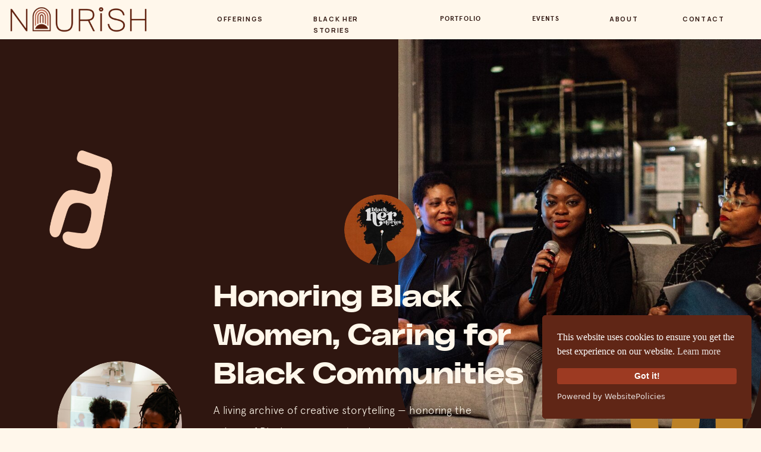

--- FILE ---
content_type: text/html; charset=UTF-8
request_url: https://nourish.community/podcast/
body_size: 28805
content:
<!DOCTYPE html>
<html lang="en-US" class="d">
<head>
<link rel="stylesheet" type="text/css" href="//lib.showit.co/engine/2.6.4/showit.css" />
<meta name='robots' content='index, follow, max-image-preview:large, max-snippet:-1, max-video-preview:-1' />

	<!-- This site is optimized with the Yoast SEO plugin v26.7 - https://yoast.com/wordpress/plugins/seo/ -->
	<title>Podcast - Nourish</title>
	<meta name="description" content="Black Her Stories is a platform for Black stories that promotes women&#039;s empowerment, storytelling, and community engagement." />
	<link rel="canonical" href="https://nourish.community/podcast/" />
	<meta property="og:locale" content="en_US" />
	<meta property="og:type" content="article" />
	<meta property="og:title" content="Podcast - Nourish" />
	<meta property="og:description" content="Black Her Stories is a platform for Black stories that promotes women&#039;s empowerment, storytelling, and community engagement." />
	<meta property="og:url" content="https://nourish.community/podcast/" />
	<meta property="og:site_name" content="Nourish" />
	<meta property="article:modified_time" content="2025-04-04T22:41:04+00:00" />
	<meta name="twitter:card" content="summary_large_image" />
	<script type="application/ld+json" class="yoast-schema-graph">{"@context":"https://schema.org","@graph":[{"@type":"WebPage","@id":"https://nourish.community/podcast/","url":"https://nourish.community/podcast/","name":"Podcast - Nourish","isPartOf":{"@id":"https://nourish.community/#website"},"datePublished":"2022-01-29T15:54:42+00:00","dateModified":"2025-04-04T22:41:04+00:00","description":"Black Her Stories is a platform for Black stories that promotes women's empowerment, storytelling, and community engagement.","breadcrumb":{"@id":"https://nourish.community/podcast/#breadcrumb"},"inLanguage":"en-US","potentialAction":[{"@type":"ReadAction","target":["https://nourish.community/podcast/"]}]},{"@type":"BreadcrumbList","@id":"https://nourish.community/podcast/#breadcrumb","itemListElement":[{"@type":"ListItem","position":1,"name":"Home","item":"https://nourish.community/"},{"@type":"ListItem","position":2,"name":"Podcast"}]},{"@type":"WebSite","@id":"https://nourish.community/#website","url":"https://nourish.community/","name":"Nourish","description":"","potentialAction":[{"@type":"SearchAction","target":{"@type":"EntryPoint","urlTemplate":"https://nourish.community/?s={search_term_string}"},"query-input":{"@type":"PropertyValueSpecification","valueRequired":true,"valueName":"search_term_string"}}],"inLanguage":"en-US"}]}</script>
	<!-- / Yoast SEO plugin. -->


<link rel="alternate" type="application/rss+xml" title="Nourish &raquo; Feed" href="https://nourish.community/feed/" />
<link rel="alternate" type="application/rss+xml" title="Nourish &raquo; Comments Feed" href="https://nourish.community/comments/feed/" />
<link rel="alternate" type="text/calendar" title="Nourish &raquo; iCal Feed" href="https://nourish.community/events/?ical=1" />
<script type="text/javascript">
/* <![CDATA[ */
window._wpemojiSettings = {"baseUrl":"https:\/\/s.w.org\/images\/core\/emoji\/16.0.1\/72x72\/","ext":".png","svgUrl":"https:\/\/s.w.org\/images\/core\/emoji\/16.0.1\/svg\/","svgExt":".svg","source":{"concatemoji":"https:\/\/nourish.community\/wp-includes\/js\/wp-emoji-release.min.js?ver=6.8.3"}};
/*! This file is auto-generated */
!function(s,n){var o,i,e;function c(e){try{var t={supportTests:e,timestamp:(new Date).valueOf()};sessionStorage.setItem(o,JSON.stringify(t))}catch(e){}}function p(e,t,n){e.clearRect(0,0,e.canvas.width,e.canvas.height),e.fillText(t,0,0);var t=new Uint32Array(e.getImageData(0,0,e.canvas.width,e.canvas.height).data),a=(e.clearRect(0,0,e.canvas.width,e.canvas.height),e.fillText(n,0,0),new Uint32Array(e.getImageData(0,0,e.canvas.width,e.canvas.height).data));return t.every(function(e,t){return e===a[t]})}function u(e,t){e.clearRect(0,0,e.canvas.width,e.canvas.height),e.fillText(t,0,0);for(var n=e.getImageData(16,16,1,1),a=0;a<n.data.length;a++)if(0!==n.data[a])return!1;return!0}function f(e,t,n,a){switch(t){case"flag":return n(e,"\ud83c\udff3\ufe0f\u200d\u26a7\ufe0f","\ud83c\udff3\ufe0f\u200b\u26a7\ufe0f")?!1:!n(e,"\ud83c\udde8\ud83c\uddf6","\ud83c\udde8\u200b\ud83c\uddf6")&&!n(e,"\ud83c\udff4\udb40\udc67\udb40\udc62\udb40\udc65\udb40\udc6e\udb40\udc67\udb40\udc7f","\ud83c\udff4\u200b\udb40\udc67\u200b\udb40\udc62\u200b\udb40\udc65\u200b\udb40\udc6e\u200b\udb40\udc67\u200b\udb40\udc7f");case"emoji":return!a(e,"\ud83e\udedf")}return!1}function g(e,t,n,a){var r="undefined"!=typeof WorkerGlobalScope&&self instanceof WorkerGlobalScope?new OffscreenCanvas(300,150):s.createElement("canvas"),o=r.getContext("2d",{willReadFrequently:!0}),i=(o.textBaseline="top",o.font="600 32px Arial",{});return e.forEach(function(e){i[e]=t(o,e,n,a)}),i}function t(e){var t=s.createElement("script");t.src=e,t.defer=!0,s.head.appendChild(t)}"undefined"!=typeof Promise&&(o="wpEmojiSettingsSupports",i=["flag","emoji"],n.supports={everything:!0,everythingExceptFlag:!0},e=new Promise(function(e){s.addEventListener("DOMContentLoaded",e,{once:!0})}),new Promise(function(t){var n=function(){try{var e=JSON.parse(sessionStorage.getItem(o));if("object"==typeof e&&"number"==typeof e.timestamp&&(new Date).valueOf()<e.timestamp+604800&&"object"==typeof e.supportTests)return e.supportTests}catch(e){}return null}();if(!n){if("undefined"!=typeof Worker&&"undefined"!=typeof OffscreenCanvas&&"undefined"!=typeof URL&&URL.createObjectURL&&"undefined"!=typeof Blob)try{var e="postMessage("+g.toString()+"("+[JSON.stringify(i),f.toString(),p.toString(),u.toString()].join(",")+"));",a=new Blob([e],{type:"text/javascript"}),r=new Worker(URL.createObjectURL(a),{name:"wpTestEmojiSupports"});return void(r.onmessage=function(e){c(n=e.data),r.terminate(),t(n)})}catch(e){}c(n=g(i,f,p,u))}t(n)}).then(function(e){for(var t in e)n.supports[t]=e[t],n.supports.everything=n.supports.everything&&n.supports[t],"flag"!==t&&(n.supports.everythingExceptFlag=n.supports.everythingExceptFlag&&n.supports[t]);n.supports.everythingExceptFlag=n.supports.everythingExceptFlag&&!n.supports.flag,n.DOMReady=!1,n.readyCallback=function(){n.DOMReady=!0}}).then(function(){return e}).then(function(){var e;n.supports.everything||(n.readyCallback(),(e=n.source||{}).concatemoji?t(e.concatemoji):e.wpemoji&&e.twemoji&&(t(e.twemoji),t(e.wpemoji)))}))}((window,document),window._wpemojiSettings);
/* ]]> */
</script>
<link rel='stylesheet' id='dashicons-css' href='https://nourish.community/wp-includes/css/dashicons.min.css?ver=6.8.3' type='text/css' media='all' />
<link rel='stylesheet' id='tec-variables-skeleton-css' href='https://nourish.community/wp-content/plugins/event-tickets/common/src/resources/css/variables-skeleton.min.css?ver=6.5.3' type='text/css' media='all' />
<link rel='stylesheet' id='tec-variables-full-css' href='https://nourish.community/wp-content/plugins/event-tickets/common/src/resources/css/variables-full.min.css?ver=6.5.3' type='text/css' media='all' />
<link rel='stylesheet' id='tribe-common-skeleton-style-css' href='https://nourish.community/wp-content/plugins/event-tickets/common/src/resources/css/common-skeleton.min.css?ver=6.5.3' type='text/css' media='all' />
<link rel='stylesheet' id='tribe-common-full-style-css' href='https://nourish.community/wp-content/plugins/event-tickets/common/src/resources/css/common-full.min.css?ver=6.5.3' type='text/css' media='all' />
<link rel='stylesheet' id='event-tickets-tickets-css-css' href='https://nourish.community/wp-content/plugins/event-tickets/src/resources/css/tickets.min.css?ver=5.20.1' type='text/css' media='all' />
<link rel='stylesheet' id='event-tickets-tickets-rsvp-css-css' href='https://nourish.community/wp-content/plugins/event-tickets/src/resources/css/rsvp-v1.min.css?ver=5.20.1' type='text/css' media='all' />
<style id='wp-emoji-styles-inline-css' type='text/css'>

	img.wp-smiley, img.emoji {
		display: inline !important;
		border: none !important;
		box-shadow: none !important;
		height: 1em !important;
		width: 1em !important;
		margin: 0 0.07em !important;
		vertical-align: -0.1em !important;
		background: none !important;
		padding: 0 !important;
	}
</style>
<link rel='stylesheet' id='wp-block-library-css' href='https://nourish.community/wp-includes/css/dist/block-library/style.min.css?ver=6.8.3' type='text/css' media='all' />
<style id='classic-theme-styles-inline-css' type='text/css'>
/*! This file is auto-generated */
.wp-block-button__link{color:#fff;background-color:#32373c;border-radius:9999px;box-shadow:none;text-decoration:none;padding:calc(.667em + 2px) calc(1.333em + 2px);font-size:1.125em}.wp-block-file__button{background:#32373c;color:#fff;text-decoration:none}
</style>
<style id='global-styles-inline-css' type='text/css'>
:root{--wp--preset--aspect-ratio--square: 1;--wp--preset--aspect-ratio--4-3: 4/3;--wp--preset--aspect-ratio--3-4: 3/4;--wp--preset--aspect-ratio--3-2: 3/2;--wp--preset--aspect-ratio--2-3: 2/3;--wp--preset--aspect-ratio--16-9: 16/9;--wp--preset--aspect-ratio--9-16: 9/16;--wp--preset--color--black: #000000;--wp--preset--color--cyan-bluish-gray: #abb8c3;--wp--preset--color--white: #ffffff;--wp--preset--color--pale-pink: #f78da7;--wp--preset--color--vivid-red: #cf2e2e;--wp--preset--color--luminous-vivid-orange: #ff6900;--wp--preset--color--luminous-vivid-amber: #fcb900;--wp--preset--color--light-green-cyan: #7bdcb5;--wp--preset--color--vivid-green-cyan: #00d084;--wp--preset--color--pale-cyan-blue: #8ed1fc;--wp--preset--color--vivid-cyan-blue: #0693e3;--wp--preset--color--vivid-purple: #9b51e0;--wp--preset--gradient--vivid-cyan-blue-to-vivid-purple: linear-gradient(135deg,rgba(6,147,227,1) 0%,rgb(155,81,224) 100%);--wp--preset--gradient--light-green-cyan-to-vivid-green-cyan: linear-gradient(135deg,rgb(122,220,180) 0%,rgb(0,208,130) 100%);--wp--preset--gradient--luminous-vivid-amber-to-luminous-vivid-orange: linear-gradient(135deg,rgba(252,185,0,1) 0%,rgba(255,105,0,1) 100%);--wp--preset--gradient--luminous-vivid-orange-to-vivid-red: linear-gradient(135deg,rgba(255,105,0,1) 0%,rgb(207,46,46) 100%);--wp--preset--gradient--very-light-gray-to-cyan-bluish-gray: linear-gradient(135deg,rgb(238,238,238) 0%,rgb(169,184,195) 100%);--wp--preset--gradient--cool-to-warm-spectrum: linear-gradient(135deg,rgb(74,234,220) 0%,rgb(151,120,209) 20%,rgb(207,42,186) 40%,rgb(238,44,130) 60%,rgb(251,105,98) 80%,rgb(254,248,76) 100%);--wp--preset--gradient--blush-light-purple: linear-gradient(135deg,rgb(255,206,236) 0%,rgb(152,150,240) 100%);--wp--preset--gradient--blush-bordeaux: linear-gradient(135deg,rgb(254,205,165) 0%,rgb(254,45,45) 50%,rgb(107,0,62) 100%);--wp--preset--gradient--luminous-dusk: linear-gradient(135deg,rgb(255,203,112) 0%,rgb(199,81,192) 50%,rgb(65,88,208) 100%);--wp--preset--gradient--pale-ocean: linear-gradient(135deg,rgb(255,245,203) 0%,rgb(182,227,212) 50%,rgb(51,167,181) 100%);--wp--preset--gradient--electric-grass: linear-gradient(135deg,rgb(202,248,128) 0%,rgb(113,206,126) 100%);--wp--preset--gradient--midnight: linear-gradient(135deg,rgb(2,3,129) 0%,rgb(40,116,252) 100%);--wp--preset--font-size--small: 13px;--wp--preset--font-size--medium: 20px;--wp--preset--font-size--large: 36px;--wp--preset--font-size--x-large: 42px;--wp--preset--spacing--20: 0.44rem;--wp--preset--spacing--30: 0.67rem;--wp--preset--spacing--40: 1rem;--wp--preset--spacing--50: 1.5rem;--wp--preset--spacing--60: 2.25rem;--wp--preset--spacing--70: 3.38rem;--wp--preset--spacing--80: 5.06rem;--wp--preset--shadow--natural: 6px 6px 9px rgba(0, 0, 0, 0.2);--wp--preset--shadow--deep: 12px 12px 50px rgba(0, 0, 0, 0.4);--wp--preset--shadow--sharp: 6px 6px 0px rgba(0, 0, 0, 0.2);--wp--preset--shadow--outlined: 6px 6px 0px -3px rgba(255, 255, 255, 1), 6px 6px rgba(0, 0, 0, 1);--wp--preset--shadow--crisp: 6px 6px 0px rgba(0, 0, 0, 1);}:where(.is-layout-flex){gap: 0.5em;}:where(.is-layout-grid){gap: 0.5em;}body .is-layout-flex{display: flex;}.is-layout-flex{flex-wrap: wrap;align-items: center;}.is-layout-flex > :is(*, div){margin: 0;}body .is-layout-grid{display: grid;}.is-layout-grid > :is(*, div){margin: 0;}:where(.wp-block-columns.is-layout-flex){gap: 2em;}:where(.wp-block-columns.is-layout-grid){gap: 2em;}:where(.wp-block-post-template.is-layout-flex){gap: 1.25em;}:where(.wp-block-post-template.is-layout-grid){gap: 1.25em;}.has-black-color{color: var(--wp--preset--color--black) !important;}.has-cyan-bluish-gray-color{color: var(--wp--preset--color--cyan-bluish-gray) !important;}.has-white-color{color: var(--wp--preset--color--white) !important;}.has-pale-pink-color{color: var(--wp--preset--color--pale-pink) !important;}.has-vivid-red-color{color: var(--wp--preset--color--vivid-red) !important;}.has-luminous-vivid-orange-color{color: var(--wp--preset--color--luminous-vivid-orange) !important;}.has-luminous-vivid-amber-color{color: var(--wp--preset--color--luminous-vivid-amber) !important;}.has-light-green-cyan-color{color: var(--wp--preset--color--light-green-cyan) !important;}.has-vivid-green-cyan-color{color: var(--wp--preset--color--vivid-green-cyan) !important;}.has-pale-cyan-blue-color{color: var(--wp--preset--color--pale-cyan-blue) !important;}.has-vivid-cyan-blue-color{color: var(--wp--preset--color--vivid-cyan-blue) !important;}.has-vivid-purple-color{color: var(--wp--preset--color--vivid-purple) !important;}.has-black-background-color{background-color: var(--wp--preset--color--black) !important;}.has-cyan-bluish-gray-background-color{background-color: var(--wp--preset--color--cyan-bluish-gray) !important;}.has-white-background-color{background-color: var(--wp--preset--color--white) !important;}.has-pale-pink-background-color{background-color: var(--wp--preset--color--pale-pink) !important;}.has-vivid-red-background-color{background-color: var(--wp--preset--color--vivid-red) !important;}.has-luminous-vivid-orange-background-color{background-color: var(--wp--preset--color--luminous-vivid-orange) !important;}.has-luminous-vivid-amber-background-color{background-color: var(--wp--preset--color--luminous-vivid-amber) !important;}.has-light-green-cyan-background-color{background-color: var(--wp--preset--color--light-green-cyan) !important;}.has-vivid-green-cyan-background-color{background-color: var(--wp--preset--color--vivid-green-cyan) !important;}.has-pale-cyan-blue-background-color{background-color: var(--wp--preset--color--pale-cyan-blue) !important;}.has-vivid-cyan-blue-background-color{background-color: var(--wp--preset--color--vivid-cyan-blue) !important;}.has-vivid-purple-background-color{background-color: var(--wp--preset--color--vivid-purple) !important;}.has-black-border-color{border-color: var(--wp--preset--color--black) !important;}.has-cyan-bluish-gray-border-color{border-color: var(--wp--preset--color--cyan-bluish-gray) !important;}.has-white-border-color{border-color: var(--wp--preset--color--white) !important;}.has-pale-pink-border-color{border-color: var(--wp--preset--color--pale-pink) !important;}.has-vivid-red-border-color{border-color: var(--wp--preset--color--vivid-red) !important;}.has-luminous-vivid-orange-border-color{border-color: var(--wp--preset--color--luminous-vivid-orange) !important;}.has-luminous-vivid-amber-border-color{border-color: var(--wp--preset--color--luminous-vivid-amber) !important;}.has-light-green-cyan-border-color{border-color: var(--wp--preset--color--light-green-cyan) !important;}.has-vivid-green-cyan-border-color{border-color: var(--wp--preset--color--vivid-green-cyan) !important;}.has-pale-cyan-blue-border-color{border-color: var(--wp--preset--color--pale-cyan-blue) !important;}.has-vivid-cyan-blue-border-color{border-color: var(--wp--preset--color--vivid-cyan-blue) !important;}.has-vivid-purple-border-color{border-color: var(--wp--preset--color--vivid-purple) !important;}.has-vivid-cyan-blue-to-vivid-purple-gradient-background{background: var(--wp--preset--gradient--vivid-cyan-blue-to-vivid-purple) !important;}.has-light-green-cyan-to-vivid-green-cyan-gradient-background{background: var(--wp--preset--gradient--light-green-cyan-to-vivid-green-cyan) !important;}.has-luminous-vivid-amber-to-luminous-vivid-orange-gradient-background{background: var(--wp--preset--gradient--luminous-vivid-amber-to-luminous-vivid-orange) !important;}.has-luminous-vivid-orange-to-vivid-red-gradient-background{background: var(--wp--preset--gradient--luminous-vivid-orange-to-vivid-red) !important;}.has-very-light-gray-to-cyan-bluish-gray-gradient-background{background: var(--wp--preset--gradient--very-light-gray-to-cyan-bluish-gray) !important;}.has-cool-to-warm-spectrum-gradient-background{background: var(--wp--preset--gradient--cool-to-warm-spectrum) !important;}.has-blush-light-purple-gradient-background{background: var(--wp--preset--gradient--blush-light-purple) !important;}.has-blush-bordeaux-gradient-background{background: var(--wp--preset--gradient--blush-bordeaux) !important;}.has-luminous-dusk-gradient-background{background: var(--wp--preset--gradient--luminous-dusk) !important;}.has-pale-ocean-gradient-background{background: var(--wp--preset--gradient--pale-ocean) !important;}.has-electric-grass-gradient-background{background: var(--wp--preset--gradient--electric-grass) !important;}.has-midnight-gradient-background{background: var(--wp--preset--gradient--midnight) !important;}.has-small-font-size{font-size: var(--wp--preset--font-size--small) !important;}.has-medium-font-size{font-size: var(--wp--preset--font-size--medium) !important;}.has-large-font-size{font-size: var(--wp--preset--font-size--large) !important;}.has-x-large-font-size{font-size: var(--wp--preset--font-size--x-large) !important;}
:where(.wp-block-post-template.is-layout-flex){gap: 1.25em;}:where(.wp-block-post-template.is-layout-grid){gap: 1.25em;}
:where(.wp-block-columns.is-layout-flex){gap: 2em;}:where(.wp-block-columns.is-layout-grid){gap: 2em;}
:root :where(.wp-block-pullquote){font-size: 1.5em;line-height: 1.6;}
</style>
<link rel='stylesheet' id='woocommerce-layout-css' href='https://nourish.community/wp-content/plugins/woocommerce/assets/css/woocommerce-layout.css?ver=10.0.4' type='text/css' media='all' />
<link rel='stylesheet' id='woocommerce-smallscreen-css' href='https://nourish.community/wp-content/plugins/woocommerce/assets/css/woocommerce-smallscreen.css?ver=10.0.4' type='text/css' media='only screen and (max-width: 768px)' />
<link rel='stylesheet' id='woocommerce-general-css' href='https://nourish.community/wp-content/plugins/woocommerce/assets/css/woocommerce.css?ver=10.0.4' type='text/css' media='all' />
<style id='woocommerce-inline-inline-css' type='text/css'>
.woocommerce form .form-row .required { visibility: visible; }
</style>
<link rel='stylesheet' id='tribe-events-v2-single-skeleton-css' href='https://nourish.community/wp-content/plugins/the-events-calendar/src/resources/css/tribe-events-single-skeleton.min.css?ver=6.10.2' type='text/css' media='all' />
<link rel='stylesheet' id='tribe-events-v2-single-skeleton-full-css' href='https://nourish.community/wp-content/plugins/the-events-calendar/src/resources/css/tribe-events-single-full.min.css?ver=6.10.2' type='text/css' media='all' />
<link rel='stylesheet' id='tec-events-elementor-widgets-base-styles-css' href='https://nourish.community/wp-content/plugins/the-events-calendar/src/resources/css/integrations/plugins/elementor/widgets/widget-base.min.css?ver=6.10.2' type='text/css' media='all' />
<link rel='stylesheet' id='brands-styles-css' href='https://nourish.community/wp-content/plugins/woocommerce/assets/css/brands.css?ver=10.0.4' type='text/css' media='all' />
<link rel='stylesheet' id='event-tickets-rsvp-css' href='https://nourish.community/wp-content/plugins/event-tickets/src/resources/css/rsvp.min.css?ver=5.20.1' type='text/css' media='all' />
<link rel='stylesheet' id='pub-style-css' href='https://nourish.community/wp-content/themes/showit/pubs/zlsdcyrzzsx9e-1hlrsh7q/20260114175820Smwgdqn/assets/pub.css?ver=1768413513' type='text/css' media='all' />
<script type="text/javascript" src="https://nourish.community/wp-includes/js/jquery/jquery.min.js?ver=3.7.1" id="jquery-core-js"></script>
<script type="text/javascript" id="jquery-core-js-after">
/* <![CDATA[ */
$ = jQuery;
/* ]]> */
</script>
<script type="text/javascript" src="https://nourish.community/wp-includes/js/jquery/jquery-migrate.min.js?ver=3.4.1" id="jquery-migrate-js"></script>
<script type="text/javascript" src="https://nourish.community/wp-content/plugins/woocommerce/assets/js/jquery-blockui/jquery.blockUI.min.js?ver=2.7.0-wc.10.0.4" id="jquery-blockui-js" defer="defer" data-wp-strategy="defer"></script>
<script type="text/javascript" id="wc-add-to-cart-js-extra">
/* <![CDATA[ */
var wc_add_to_cart_params = {"ajax_url":"\/wp-admin\/admin-ajax.php","wc_ajax_url":"\/?wc-ajax=%%endpoint%%","i18n_view_cart":"View cart","cart_url":"https:\/\/nourish.community\/cart\/","is_cart":"","cart_redirect_after_add":"yes"};
/* ]]> */
</script>
<script type="text/javascript" src="https://nourish.community/wp-content/plugins/woocommerce/assets/js/frontend/add-to-cart.min.js?ver=10.0.4" id="wc-add-to-cart-js" defer="defer" data-wp-strategy="defer"></script>
<script type="text/javascript" src="https://nourish.community/wp-content/plugins/woocommerce/assets/js/js-cookie/js.cookie.min.js?ver=2.1.4-wc.10.0.4" id="js-cookie-js" defer="defer" data-wp-strategy="defer"></script>
<script type="text/javascript" id="woocommerce-js-extra">
/* <![CDATA[ */
var woocommerce_params = {"ajax_url":"\/wp-admin\/admin-ajax.php","wc_ajax_url":"\/?wc-ajax=%%endpoint%%","i18n_password_show":"Show password","i18n_password_hide":"Hide password"};
/* ]]> */
</script>
<script type="text/javascript" src="https://nourish.community/wp-content/plugins/woocommerce/assets/js/frontend/woocommerce.min.js?ver=10.0.4" id="woocommerce-js" defer="defer" data-wp-strategy="defer"></script>
<script type="text/javascript" src="https://nourish.community/wp-content/themes/showit/pubs/zlsdcyrzzsx9e-1hlrsh7q/20260114175820Smwgdqn/assets/pub.js?ver=1768413513" id="pub-script-js"></script>
<link rel="https://api.w.org/" href="https://nourish.community/wp-json/" /><link rel="alternate" title="JSON" type="application/json" href="https://nourish.community/wp-json/wp/v2/pages/993" /><link rel="EditURI" type="application/rsd+xml" title="RSD" href="https://nourish.community/xmlrpc.php?rsd" />
<link rel='shortlink' href='https://nourish.community/?p=993' />
<link rel="alternate" title="oEmbed (JSON)" type="application/json+oembed" href="https://nourish.community/wp-json/oembed/1.0/embed?url=https%3A%2F%2Fnourish.community%2Fpodcast%2F" />
<link rel="alternate" title="oEmbed (XML)" type="text/xml+oembed" href="https://nourish.community/wp-json/oembed/1.0/embed?url=https%3A%2F%2Fnourish.community%2Fpodcast%2F&#038;format=xml" />
<!-- start Simple Custom CSS and JS -->

<!-- end Simple Custom CSS and JS -->
<meta name="et-api-version" content="v1"><meta name="et-api-origin" content="https://nourish.community"><link rel="https://theeventscalendar.com/" href="https://nourish.community/wp-json/tribe/tickets/v1/" /><meta name="tec-api-version" content="v1"><meta name="tec-api-origin" content="https://nourish.community"><link rel="alternate" href="https://nourish.community/wp-json/tribe/events/v1/" />	<noscript><style>.woocommerce-product-gallery{ opacity: 1 !important; }</style></noscript>
	<meta name="generator" content="Elementor 3.31.2; features: e_font_icon_svg, additional_custom_breakpoints, e_element_cache; settings: css_print_method-external, google_font-enabled, font_display-swap">
			<style>
				.e-con.e-parent:nth-of-type(n+4):not(.e-lazyloaded):not(.e-no-lazyload),
				.e-con.e-parent:nth-of-type(n+4):not(.e-lazyloaded):not(.e-no-lazyload) * {
					background-image: none !important;
				}
				@media screen and (max-height: 1024px) {
					.e-con.e-parent:nth-of-type(n+3):not(.e-lazyloaded):not(.e-no-lazyload),
					.e-con.e-parent:nth-of-type(n+3):not(.e-lazyloaded):not(.e-no-lazyload) * {
						background-image: none !important;
					}
				}
				@media screen and (max-height: 640px) {
					.e-con.e-parent:nth-of-type(n+2):not(.e-lazyloaded):not(.e-no-lazyload),
					.e-con.e-parent:nth-of-type(n+2):not(.e-lazyloaded):not(.e-no-lazyload) * {
						background-image: none !important;
					}
				}
			</style>
					<style type="text/css" id="wp-custom-css">
			.woocommerce-cart .product-name,
.woocommerce-cart .cart_item td.product-name {
    display: none !important;
}
.woocommerce-checkout-review-order-table .product-name {
    display: none !important;
}
		</style>
		
<meta charset="UTF-8" />
<meta name="viewport" content="width=device-width, initial-scale=1" />
<link rel="icon" type="image/png" href="//static.showit.co/200/oUiIa2-LSBGigwcA2mnVqw/178375/favicon.png" />
<link rel="preconnect" href="https://static.showit.co" />

<link rel="preconnect" href="https://fonts.googleapis.com">
<link rel="preconnect" href="https://fonts.gstatic.com" crossorigin>
<link href="https://fonts.googleapis.com/css?family=Manrope:700|Manrope:regular" rel="stylesheet" type="text/css"/>
<style>
@font-face{font-family:Apercu Bold;src:url('//static.showit.co/file/sh-VSYSTT9egxWtp6sQ12Q/178375/apercu_bold.woff');}
@font-face{font-family:Poly Sans Bulky;src:url('//static.showit.co/file/RcUSbV30SP2Y_VrP35ZWEQ/178375/polysans-bulkywide.woff');}
@font-face{font-family:Apercu Light;src:url('//static.showit.co/file/me2KZxIYSbKL25zXgEZbYQ/178375/apercu_light.woff');}
@font-face{font-family:Poly Sans Slim Wide;src:url('//static.showit.co/file/DVEmzJmjQo-x7VSLhmpHDg/178375/polysans-slimwideitalic.woff');}
</style>
<script id="init_data" type="application/json">
{"mobile":{"w":320,"bgMediaType":"none","bgFillType":"color","bgColor":"colors-7"},"desktop":{"w":1200,"bgColor":"colors-7","bgMediaType":"none","bgFillType":"color"},"sid":"zlsdcyrzzsx9e-1hlrsh7q","break":768,"assetURL":"//static.showit.co","contactFormId":"178375/310900","cfAction":"aHR0cHM6Ly9jbGllbnRzZXJ2aWNlLnNob3dpdC5jby9jb250YWN0Zm9ybQ==","sgAction":"aHR0cHM6Ly9jbGllbnRzZXJ2aWNlLnNob3dpdC5jby9zb2NpYWxncmlk","blockData":[{"slug":"navigation","visible":"a","states":[{"d":{"bgFillType":"color","bgColor":"#000000:0","bgMediaType":"none"},"m":{"bgFillType":"color","bgColor":"#000000:0","bgMediaType":"none"},"slug":"view-1"},{"d":{"bgFillType":"color","bgColor":"#000000:0","bgMediaType":"none"},"m":{"bgFillType":"color","bgColor":"#000000:0","bgMediaType":"none"},"slug":"view-2"}],"d":{"h":66,"w":1200,"locking":{},"bgFillType":"color","bgColor":"#000000:0","bgMediaType":"none"},"m":{"h":34,"w":320,"locking":{"side":"st"},"bgFillType":"color","bgColor":"colors-7","bgMediaType":"none"},"stateTrans":[{},{}]},{"slug":"header","visible":"a","states":[],"d":{"h":804,"w":1200,"bgFillType":"color","bgColor":"colors-0","bgMediaType":"none"},"m":{"h":1223,"w":320,"bgFillType":"color","bgColor":"colors-0","bgMediaType":"none"}},{"slug":"hero-2","visible":"a","states":[],"d":{"h":194,"w":1200,"bgFillType":"color","bgColor":"colors-0","bgMediaType":"none"},"m":{"h":378,"w":320,"bgFillType":"color","bgColor":"colors-0","bgMediaType":"none"}},{"slug":"hero-3","visible":"a","states":[],"d":{"h":683,"w":1200,"bgFillType":"color","bgColor":"colors-7","bgMediaType":"none"},"m":{"h":584,"w":320,"bgFillType":"color","bgColor":"colors-7","bgMediaType":"none"}},{"slug":"bhs-testimonials","visible":"a","states":[],"d":{"h":458,"w":1200,"bgFillType":"color","bgColor":"#465918","bgMediaType":"none"},"m":{"h":542,"w":320,"bgFillType":"color","bgColor":"#465918","bgMediaType":"none"}},{"slug":"bhs-why-it-matters","visible":"a","states":[],"d":{"h":733,"w":1200,"bgFillType":"color","bgColor":"colors-7","bgMediaType":"none"},"m":{"h":1172,"w":320,"bgFillType":"color","bgColor":"colors-7","bgMediaType":"none"}},{"slug":"post-view-look-up-2","visible":"a","states":[{"d":{"bgFillType":"color","bgColor":"colors-7","bgMediaType":"none"},"m":{"bgFillType":"color","bgColor":"colors-7","bgMediaType":"none"},"slug":"view-1"}],"d":{"h":693,"w":1200,"stateTrIn":{"type":"fade","duration":0.6,"direction":"none"},"bgFillType":"color","bgColor":"#f7f7f7","bgMediaType":"none"},"m":{"h":1516,"w":320,"nature":"dH","stateTrIn":{"type":"fade","duration":0.6,"direction":"none"},"bgFillType":"color","bgColor":"#f7f7f7","bgMediaType":"none"},"stateTrans":[{"d":{"in":{"cl":"fadeIn","d":0.6,"dl":"0","od":"fadeIn"}},"m":{"in":{"cl":"fadeIn","d":"0.5","dl":"0","od":"fadeIn"}}}]},{"slug":"content","visible":"a","states":[],"d":{"h":1860,"w":1200,"bgFillType":"color","bgColor":"colors-7","bgMediaType":"none"},"m":{"h":1429,"w":320,"bgFillType":"color","bgColor":"colors-7","bgMediaType":"none"}},{"slug":"bhs-testimonials-1","visible":"a","states":[],"d":{"h":458,"w":1200,"bgFillType":"color","bgColor":"colors-3","bgMediaType":"none"},"m":{"h":542,"w":320,"bgFillType":"color","bgColor":"colors-3","bgMediaType":"none"}},{"slug":"nl-optin","visible":"a","states":[],"d":{"h":761,"w":1200,"bgFillType":"color","bgColor":"colors-7","bgMediaType":"none"},"m":{"h":1040,"w":320,"bgFillType":"color","bgColor":"colors-7","bgMediaType":"none"}},{"slug":"events","visible":"a","states":[],"d":{"h":1276,"w":1200,"bgFillType":"color","bgColor":"colors-7","bgMediaType":"none"},"m":{"h":1095,"w":320,"bgFillType":"color","bgColor":"colors-7","bgMediaType":"none"}},{"slug":"sticky-scroll","visible":"d","states":[],"d":{"h":2,"w":1200,"locking":{"side":"t","offset":700},"bgFillType":"color","bgColor":"#000000:0","bgMediaType":"none"},"m":{"h":200,"w":320,"bgFillType":"color","bgColor":"#000000:0","bgMediaType":"none"}},{"slug":"footer-1","visible":"a","states":[],"d":{"h":328,"w":1200,"bgFillType":"color","bgColor":"colors-7","bgMediaType":"none"},"m":{"h":661,"w":320,"bgFillType":"color","bgColor":"colors-7","bgMediaType":"none"}},{"slug":"navigation-open","visible":"m","states":[],"d":{"h":400,"w":1200,"bgFillType":"color","bgColor":"colors-2","bgMediaType":"none"},"m":{"h":646,"w":320,"locking":{"side":"t"},"nature":"wH","trIn":{"type":"slide","direction":"Down"},"trOut":{"type":"slide","direction":"Up"},"stateTrIn":{"type":"page","direction":"Down"},"stateTrOut":{"type":"page","direction":"Up"},"bgFillType":"color","bgColor":"colors-5","bgMediaType":"none","tr":{"in":{"cl":"slideInDown","d":"0.5","dl":"0"},"out":{"cl":"slideOutUp","d":"0.5","dl":"0"}}}}],"elementData":[{"type":"icon","visible":"m","id":"navigation_0","blockId":"navigation","m":{"x":273,"y":2,"w":36,"h":30,"a":0},"d":{"x":1156,"y":16,"w":28,"h":28,"a":0,"lockH":"r","lockV":"t"},"pc":[{"type":"show","block":"navigation-open"}]},{"type":"graphic","visible":"a","id":"navigation_1","blockId":"navigation","m":{"x":9,"y":5,"w":130,"h":24,"a":0},"d":{"x":8,"y":10,"w":248,"h":46,"a":0,"lockH":"l"},"c":{"key":"3lqjf7RsSj6lUsviLPXAKw/178375/standard.png","aspect_ratio":5.40084}},{"type":"text","visible":"d","id":"navigation_view-1_0","blockId":"navigation","m":{"x":99,"y":624,"w":122,"h":29,"a":0},"d":{"x":1108,"y":22,"w":136,"h":22,"a":0}},{"type":"text","visible":"d","id":"navigation_view-1_1","blockId":"navigation","m":{"x":99,"y":504,"w":122,"h":29,"a":0},"d":{"x":985,"y":22,"w":48,"h":22,"a":0}},{"type":"text","visible":"d","id":"navigation_view-1_2","blockId":"navigation","m":{"x":109,"y":9,"w":102,"h":17,"a":0},"d":{"x":855,"y":22,"w":49,"h":22,"a":0}},{"type":"text","visible":"d","id":"navigation_view-1_3","blockId":"navigation","m":{"x":109,"y":9,"w":102,"h":17,"a":0},"d":{"x":700,"y":22,"w":67,"h":15,"a":0}},{"type":"text","visible":"d","id":"navigation_view-1_4","blockId":"navigation","m":{"x":99,"y":584,"w":122,"h":29,"a":0},"d":{"x":487,"y":22,"w":136,"h":22,"a":0}},{"type":"text","visible":"d","id":"navigation_view-1_5","blockId":"navigation","m":{"x":99,"y":464,"w":122,"h":29,"a":0},"d":{"x":325,"y":22,"w":136,"h":22,"a":0}},{"type":"text","visible":"d","id":"navigation_view-2_0","blockId":"navigation","m":{"x":99,"y":504,"w":122,"h":29,"a":0},"d":{"x":973,"y":22,"w":63,"h":22,"a":0,"lockH":"r"}},{"type":"text","visible":"d","id":"navigation_view-2_1","blockId":"navigation","m":{"x":99,"y":624,"w":122,"h":29,"a":0},"d":{"x":1103,"y":22,"w":71,"h":22,"a":0,"lockH":"r"}},{"type":"simple","visible":"d","id":"navigation_view-2_2","blockId":"navigation","m":{"x":48,"y":5,"w":224,"h":23.799999999999997,"a":0},"d":{"x":302,"y":66,"w":226,"h":147,"a":0}},{"type":"simple","visible":"d","id":"navigation_view-2_3","blockId":"navigation","m":{"x":48,"y":5,"w":224,"h":23.799999999999997,"a":0},"d":{"x":302,"y":125,"w":226,"h":88,"a":0}},{"type":"text","visible":"d","id":"navigation_view-2_4","blockId":"navigation","m":{"x":99,"y":464,"w":122,"h":29,"a":0},"d":{"x":316,"y":179,"w":195,"h":22,"a":0}},{"type":"text","visible":"d","id":"navigation_view-2_5","blockId":"navigation","m":{"x":99,"y":464,"w":122,"h":29,"a":0},"d":{"x":316,"y":83,"w":73,"h":22,"a":0,"lockH":"r"}},{"type":"text","visible":"d","id":"navigation_view-2_6","blockId":"navigation","m":{"x":99,"y":464,"w":122,"h":29,"a":0},"d":{"x":316,"y":129,"w":145,"h":22,"a":0}},{"type":"text","visible":"d","id":"navigation_view-2_7","blockId":"navigation","m":{"x":109,"y":9,"w":102,"h":17,"a":0},"d":{"x":828,"y":22,"w":51,"h":19,"a":0}},{"type":"text","visible":"d","id":"navigation_view-2_8","blockId":"navigation","m":{"x":109,"y":9,"w":102,"h":17,"a":0},"d":{"x":677,"y":22,"w":77,"h":19,"a":0}},{"type":"text","visible":"d","id":"navigation_view-2_9","blockId":"navigation","m":{"x":99,"y":584,"w":122,"h":29,"a":0},"d":{"x":471,"y":22,"w":136,"h":22,"a":0,"lockH":"r"}},{"type":"text","visible":"d","id":"navigation_view-2_10","blockId":"navigation","m":{"x":99,"y":464,"w":122,"h":29,"a":0},"d":{"x":308,"y":22,"w":81,"h":22,"a":0,"lockH":"r"}},{"type":"graphic","visible":"a","id":"header_0","blockId":"header","m":{"x":0,"y":1028,"w":97,"h":147,"a":0},"d":{"x":42,"y":187,"w":109,"h":166,"a":0},"c":{"key":"J0EWD0btQkCIAuH0lFvWCg/178375/peach_9.png","aspect_ratio":0.65301}},{"type":"graphic","visible":"a","id":"header_1","blockId":"header","m":{"x":30,"y":0,"w":290,"h":400,"a":0},"d":{"x":590,"y":0,"w":610,"h":773,"a":0,"lockH":"r"},"c":{"key":"aW78C15vRaCYeQx2m-ELKw/178375/8d2a6037.jpg","aspect_ratio":0.66667}},{"type":"text","visible":"a","id":"header_2","blockId":"header","m":{"x":30,"y":523,"w":284,"h":226,"a":0},"d":{"x":319,"y":402,"w":542,"h":188,"a":0}},{"type":"text","visible":"a","id":"header_3","blockId":"header","m":{"x":30,"y":763,"w":260,"h":147,"a":0},"d":{"x":319,"y":606,"w":447,"h":114,"a":0}},{"type":"graphic","visible":"a","id":"header_4","blockId":"header","m":{"x":125,"y":988,"w":194,"h":241,"a":0},"d":{"x":96,"y":541,"w":210,"h":265,"a":0,"lockH":"l"},"c":{"key":"3lEmHyWeTLa7jAEDG1hC9w/178375/dsc00104.jpg","aspect_ratio":1.77725}},{"type":"graphic","visible":"a","id":"header_5","blockId":"header","m":{"x":160,"y":336,"w":124,"h":141,"a":0},"d":{"x":970,"y":507,"w":206,"h":240,"a":0,"lockH":"r"},"c":{"key":"ciPwkCzcSxCA7CXHzhm-HQ/178375/gold_19.png","aspect_ratio":0.85912}},{"type":"graphic","visible":"a","id":"header_6","blockId":"header","m":{"x":45,"y":407,"w":80,"h":82,"a":0},"d":{"x":539,"y":261,"w":122,"h":119,"a":0},"c":{"key":"42167uJkQHebpl6k_--kbA/178375/blackherstories_podcast_jh_site_version-1440x1440.jpg","aspect_ratio":1}},{"type":"simple","visible":"a","id":"hero-2_0","blockId":"hero-2","m":{"x":73,"y":75,"w":174,"h":44,"a":0},"d":{"x":160,"y":72,"w":201,"h":50,"a":0}},{"type":"text","visible":"a","id":"hero-2_1","blockId":"hero-2","m":{"x":78,"y":81,"w":164,"h":30,"a":0},"d":{"x":170,"y":80,"w":180,"h":34,"a":0}},{"type":"simple","visible":"a","id":"hero-2_2","blockId":"hero-2","m":{"x":73,"y":137,"w":174,"h":44,"a":0},"d":{"x":383,"y":72,"w":201,"h":50,"a":0}},{"type":"text","visible":"a","id":"hero-2_3","blockId":"hero-2","m":{"x":78,"y":143,"w":164,"h":30,"a":0},"d":{"x":393,"y":80,"w":180,"h":34,"a":0}},{"type":"simple","visible":"a","id":"hero-2_4","blockId":"hero-2","m":{"x":73,"y":199,"w":174,"h":44,"a":0},"d":{"x":617,"y":72,"w":201,"h":50,"a":0}},{"type":"text","visible":"a","id":"hero-2_5","blockId":"hero-2","m":{"x":78,"y":205,"w":164,"h":30,"a":0},"d":{"x":627,"y":80,"w":180,"h":34,"a":0}},{"type":"simple","visible":"a","id":"hero-2_6","blockId":"hero-2","m":{"x":73,"y":261,"w":174,"h":44,"a":0},"d":{"x":840,"y":72,"w":201,"h":50,"a":0}},{"type":"text","visible":"a","id":"hero-2_7","blockId":"hero-2","m":{"x":78,"y":267,"w":164,"h":30,"a":0},"d":{"x":850,"y":80,"w":180,"h":34,"a":0}},{"type":"text","visible":"a","id":"hero-3_0","blockId":"hero-3","m":{"x":23,"y":74,"w":277,"h":323,"a":0},"d":{"x":46,"y":240,"w":499,"h":269,"a":0}},{"type":"graphic","visible":"a","id":"hero-3_1","blockId":"hero-3","m":{"x":12,"y":357,"w":297,"h":168,"a":0},"d":{"x":575,"y":0,"w":625,"h":537,"a":0,"lockH":"r"},"c":{"key":"BHgQqLVgTXSJVqu-tz-KQw/178375/sabrina_nelson_03511.jpg","aspect_ratio":1.76667}},{"type":"text","visible":"a","id":"hero-3_2","blockId":"hero-3","m":{"x":35,"y":30,"w":251,"h":33,"a":0},"d":{"x":46,"y":174,"w":344,"h":39,"a":0}},{"type":"text","visible":"a","id":"bhs-testimonials_0","blockId":"bhs-testimonials","m":{"x":28,"y":52,"w":264,"h":109,"a":0},"d":{"x":114,"y":101,"w":973,"h":47,"a":0}},{"type":"text","visible":"a","id":"bhs-testimonials_1","blockId":"bhs-testimonials","m":{"x":62,"y":368,"w":197,"h":30,"a":0},"d":{"x":351,"y":279,"w":499,"h":78,"a":0}},{"type":"text","visible":"a","id":"bhs-testimonials_2","blockId":"bhs-testimonials","m":{"x":25,"y":190,"w":271,"h":150,"a":0},"d":{"x":201,"y":163,"w":798,"h":101,"a":0}},{"type":"text","visible":"a","id":"bhs-why-it-matters_0","blockId":"bhs-why-it-matters","m":{"x":47,"y":118,"w":229,"h":21,"a":0},"d":{"x":58,"y":108,"w":563,"h":602,"a":0}},{"type":"text","visible":"a","id":"bhs-why-it-matters_1","blockId":"bhs-why-it-matters","m":{"x":26,"y":34,"w":263,"h":61,"a":0},"d":{"x":58,"y":50,"w":563,"h":39,"a":0}},{"type":"gallery","visible":"a","id":"bhs-why-it-matters_2","blockId":"bhs-why-it-matters","m":{"x":46,"y":873,"w":224,"h":264,"a":0},"d":{"x":663,"y":1,"w":510,"h":719,"a":0},"imgs":[{"key":"7lLIVTNbRBGIi9bH9KQKLg/178375/8d2a6824.jpg","ar":0.6665},{"key":"BqYoJ2_DQhulyaFcqQLKIA/178375/8d2a6853.jpg","ar":0.6665},{"key":"mWcvZXKTRaaKcmiD2gU9xw/178375/8d2a6879.jpg","ar":0.6665},{"key":"Yu6iK1EbQAqVa3-OwwvsAA/178375/8d2a6994.jpg","ar":0.6665},{"key":"_wwyS4U8SAe3xu1mJ19etQ/178375/8d2a7003.jpg","ar":1.50038},{"key":"A5Ecr9cWQ1aLSjDIt49ERg/178375/8d2a7060.jpg","ar":1.50038},{"key":"nySjVUzvTvWnQpMchTbPlA/178375/8d2a7090.jpg","ar":0.6665},{"key":"sd8NbyKXQMuJuVa2L67pvQ/178375/8d2a7114.jpg","ar":0.6665},{"key":"aVvbdN_bSCWvBse45Z-dBQ/178375/8d2a7096.jpg","ar":0.6665},{"key":"NISBpBX8S7mi6gKI-TDTlg/178375/8d2a7126.jpg","ar":0.6665},{"key":"bn22TlwFTK2IUoMmfT4KaQ/178375/8d2a7219.jpg","ar":1.50038},{"key":"_FvCDdAxQHqHqF9R0eFscg/178375/8d2a6921.jpg","ar":0.6665},{"key":"SjgUVa0cTU6Ck3e4htEAsQ/178375/dsc03623.jpg","ar":1.49708},{"key":"L8MEhgt4Qx6odXalSF_ZiQ/178375/dsc03565.jpg","ar":0.66797},{"key":"kkC-U4pWT1mHsqEbuDIu3Q/178375/dsc04209.jpg","ar":1.49708},{"key":"_jkp33G1TcSVms4Na1qBzw/178375/dsc04498.jpg","ar":1.49708},{"key":"L2vudgOWSQmeETdF_xMbKg/178375/dsc04455.jpg","ar":1.49708},{"key":"RiWjFVE0RJ6PApiOllN58g/178375/dsc04744.jpg","ar":1.49708},{"key":"sCUQPsL2TvWXsls8VNuEXA/178375/dsc04832.jpg","ar":0.66797},{"key":"zBMIee52TzuzCM126t7BZA/178375/dsc04860.jpg","ar":0.66797},{"key":"j46wjO9ZTCuq7MLQMEPOQA/178375/dsc04965.jpg","ar":0.66797},{"key":"2i9WEpKYT4qFLhzMTuErgQ/178375/dsc04998.jpg","ar":0.66797},{"key":"lufd6egDT2-44VNY8PMDqA/178375/dsc00007.jpg","ar":0.56267},{"key":"rcWO05NfQGuRKff4pi9ecg/178375/dsc00068.jpg","ar":1.77725},{"key":"a1ujznw7SLm13Eqodx0Eaw/178375/dsc00029.jpg","ar":1.77725},{"key":"whv7JpcaSM-lUZVQ3Nuhwg/178375/dsc09956.jpg","ar":1.77725},{"key":"fsPEj8Wp7kBDKMU6gEpKIw/178375/7iv00072-2.jpg","ar":1.50014},{"key":"gGsbHlrzBStPwAzne1GVsg/178375/7iv00091.jpg","ar":1.5},{"key":"0RYnPJ0MA0OsiNHKlm9Iww/178375/7iv00094.jpg","ar":1.5},{"key":"OqimFxfSHX7EC7ONKWYXRg/178375/7iv00160.jpg","ar":0.66667},{"key":"OWMPbqYByq4Ekt1tsZtInw/178375/7iv00208.jpg","ar":1.24986},{"key":"QJdRwbz76-YnL3EHu_8BxQ/178375/7iv00102-edit.jpg","ar":1.50012}],"ch":1,"gal":"simple"},{"type":"graphic","visible":"a","id":"post-view-look-up-2_view-1_0","blockId":"post-view-look-up-2","m":{"x":42,"y":260,"w":230,"h":230,"a":0},"d":{"x":79,"y":211,"w":300,"h":300,"a":0,"gs":{"s":50}},"c":{"key":"Q4kqXMdxebb7cmB23zDnJA/178375/bhs_s1_graphics.png","aspect_ratio":1}},{"type":"simple","visible":"a","id":"post-view-look-up-2_view-1_1","blockId":"post-view-look-up-2","m":{"x":42,"y":1257,"w":235,"h":78,"a":0},"d":{"x":807,"y":527,"w":314,"h":57,"a":0}},{"type":"simple","visible":"a","id":"post-view-look-up-2_view-1_2","blockId":"post-view-look-up-2","m":{"x":43,"y":1396,"w":235,"h":44,"a":0},"d":{"x":500,"y":614,"w":193,"h":29,"a":0}},{"type":"simple","visible":"a","id":"post-view-look-up-2_view-1_3","blockId":"post-view-look-up-2","m":{"x":40,"y":501,"w":230,"h":81,"a":0},"d":{"x":79,"y":526,"w":300,"h":55,"a":0}},{"type":"simple","visible":"a","id":"post-view-look-up-2_view-1_4","blockId":"post-view-look-up-2","m":{"x":39,"y":883,"w":242,"h":67,"a":0},"d":{"x":440,"y":526,"w":314,"h":55,"a":0}},{"type":"text","visible":"a","id":"post-view-look-up-2_view-1_5","blockId":"post-view-look-up-2","m":{"x":63,"y":512,"w":185,"h":59,"a":0},"d":{"x":79,"y":528,"w":300,"h":55,"a":0}},{"type":"graphic","visible":"a","id":"post-view-look-up-2_view-1_6","blockId":"post-view-look-up-2","m":{"x":45,"y":1012,"w":230,"h":230,"a":0,"lockV":"b"},"d":{"x":814,"y":211,"w":300,"h":300,"a":0,"gs":{"s":50}},"c":{"key":"gYzIaFmi1U-nsTBefwJl4w/178375/bhs_s2_ig_squares_1.png","aspect_ratio":1}},{"type":"text","visible":"a","id":"post-view-look-up-2_view-1_7","blockId":"post-view-look-up-2","m":{"x":43,"y":1265,"w":223,"h":63,"a":0,"lockV":"b"},"d":{"x":811,"y":528,"w":307,"h":56,"a":0}},{"type":"graphic","visible":"a","id":"post-view-look-up-2_view-1_8","blockId":"post-view-look-up-2","m":{"x":42,"y":642,"w":230,"h":230,"a":0,"gs":{"s":50}},"d":{"x":447,"y":211,"w":300,"h":300,"a":0,"gs":{"s":90}},"c":{"key":"nsQPc48rfkKndRvk_OhnnQ/178375/bhs_s2_ig_squares.png","aspect_ratio":1}},{"type":"text","visible":"a","id":"post-view-look-up-2_view-1_9","blockId":"post-view-look-up-2","m":{"x":54,"y":887,"w":216,"h":59,"a":0},"d":{"x":446,"y":529,"w":300,"h":52,"a":0}},{"type":"text","visible":"a","id":"post-view-look-up-2_view-1_10","blockId":"post-view-look-up-2","m":{"x":27,"y":144,"w":270,"h":84,"a":0},"d":{"x":117,"y":135,"w":961,"h":26,"a":0}},{"type":"text","visible":"a","id":"post-view-look-up-2_view-1_11","blockId":"post-view-look-up-2","m":{"x":40,"y":43,"w":250,"h":86,"a":0},"d":{"x":288,"y":59,"w":639,"h":53,"a":0}},{"type":"text","visible":"a","id":"post-view-look-up-2_view-1_12","blockId":"post-view-look-up-2","m":{"x":88,"y":1406,"w":147,"h":17,"a":0},"d":{"x":508,"y":619,"w":177,"h":19,"a":0}},{"type":"text","visible":"a","id":"content_0","blockId":"content","m":{"x":37,"y":282,"w":273,"h":175,"a":0},"d":{"x":78,"y":447,"w":590,"h":87,"a":0}},{"type":"text","visible":"a","id":"content_1","blockId":"content","m":{"x":29,"y":399,"w":263,"h":529,"a":0},"d":{"x":78,"y":567,"w":590,"h":678,"a":0}},{"type":"graphic","visible":"a","id":"content_2","blockId":"content","m":{"x":42,"y":45,"w":246,"h":182,"a":0},"d":{"x":78,"y":0,"w":690,"h":405,"a":0},"c":{"key":"yeoA7ND0Rrmyjk0w20RMnQ/178375/8d2a6031.jpg","aspect_ratio":1.49987}},{"type":"graphic","visible":"d","id":"content_3","blockId":"content","m":{"x":256,"y":576,"w":81,"h":335,"a":0},"d":{"x":850,"y":6,"w":260,"h":1148,"a":183},"c":{"key":"xe8cbfpbSqq9BIBtE-RK-A/178375/artboard_17.png","aspect_ratio":0.23529}},{"type":"graphic","visible":"d","id":"content_4","blockId":"content","m":{"x":237,"y":646,"w":81,"h":335,"a":0},"d":{"x":749,"y":253,"w":231,"h":1131,"a":0},"c":{"key":"k3jPqfWAT1efdzD1F-00EQ/178375/rose_17.png","aspect_ratio":0.23529}},{"type":"graphic","visible":"a","id":"content_5","blockId":"content","m":{"x":254,"y":1029,"w":112,"h":88,"a":45},"d":{"x":38,"y":1326,"w":223,"h":146,"a":57},"c":{"key":"XqfiZYB0TXSXzSJwEQNdqw/178375/olive_12.png","aspect_ratio":1.54505}},{"type":"graphic","visible":"a","id":"content_6","blockId":"content","m":{"x":22,"y":1280,"w":224,"h":149,"a":0},"d":{"x":200,"y":1441,"w":629,"h":419,"a":0},"c":{"key":"QWZsmvBH5QQnttxe6NP9ow/178375/7iv00193.jpg","aspect_ratio":1.49988}},{"type":"text","visible":"a","id":"bhs-testimonials-1_0","blockId":"bhs-testimonials-1","m":{"x":28,"y":52,"w":264,"h":109,"a":0},"d":{"x":114,"y":101,"w":973,"h":47,"a":0}},{"type":"text","visible":"a","id":"bhs-testimonials-1_1","blockId":"bhs-testimonials-1","m":{"x":62,"y":446,"w":197,"h":71,"a":0},"d":{"x":351,"y":317,"w":499,"h":78,"a":0}},{"type":"text","visible":"a","id":"bhs-testimonials-1_2","blockId":"bhs-testimonials-1","m":{"x":25,"y":191,"w":271,"h":226,"a":0},"d":{"x":201,"y":169,"w":798,"h":121,"a":0}},{"type":"text","visible":"a","id":"nl-optin_0","blockId":"nl-optin","m":{"x":6,"y":348,"w":309,"h":44,"a":0},"d":{"x":637,"y":141,"w":534,"h":137,"a":0}},{"type":"text","visible":"a","id":"nl-optin_1","blockId":"nl-optin","m":{"x":25,"y":405,"w":272,"h":259,"a":0},"d":{"x":680,"y":232,"w":449,"h":231,"a":0}},{"type":"graphic","visible":"a","id":"nl-optin_2","blockId":"nl-optin","m":{"x":24,"y":62,"w":272,"h":272,"a":0},"d":{"x":0,"y":28,"w":656,"h":676,"a":0},"c":{"key":"ARM8cxICYZ8FfYnUL0z4cA/178375/quilt_blocks_5.png","aspect_ratio":1}},{"type":"simple","visible":"a","id":"nl-optin_3","blockId":"nl-optin","m":{"x":21,"y":616,"w":281,"h":340,"a":0},"d":{"x":645,"y":437,"w":519,"h":188,"a":0}},{"type":"iframe","visible":"a","id":"nl-optin_4","blockId":"nl-optin","m":{"x":30,"y":621,"w":262,"h":134,"a":0},"d":{"x":641,"y":437,"w":526,"h":243,"a":0}},{"type":"text","visible":"a","id":"events_0","blockId":"events","m":{"x":16,"y":257,"w":289,"h":177,"a":0},"d":{"x":80,"y":526,"w":496,"h":116,"a":0}},{"type":"text","visible":"a","id":"events_1","blockId":"events","m":{"x":24,"y":398,"w":271,"h":278,"a":0},"d":{"x":80,"y":626,"w":530,"h":281,"a":0}},{"type":"graphic","visible":"a","id":"events_2","blockId":"events","m":{"x":24,"y":656,"w":219,"h":325,"a":0},"d":{"x":701,"y":186,"w":450,"h":740,"a":0},"c":{"key":"d2NjI5_QsCq4yc4PHdfYlA/178375/7iv00007.jpg","aspect_ratio":0.66667}},{"type":"graphic","visible":"a","id":"events_3","blockId":"events","m":{"x":43,"y":36,"w":115,"h":197,"a":31},"d":{"x":379,"y":175,"w":166,"h":284,"a":34},"c":{"key":"MGqSpgeCR5SHVtLpKkbRig/178375/gold_8.png","aspect_ratio":0.60339}},{"type":"graphic","visible":"d","id":"events_4","blockId":"events","m":{"x":48,"y":614,"w":224,"h":248,"a":0},"d":{"x":-302,"y":207,"w":840,"h":931,"a":235},"c":{"key":"HpkTDksTQMmeKac6rwq2xg/178375/artboard_27.png","aspect_ratio":0.90252}},{"type":"simple","visible":"a","id":"events_5","blockId":"events","m":{"x":43,"y":1003,"w":180,"h":51,"a":0},"d":{"x":80,"y":898,"w":161,"h":54,"a":0}},{"type":"text","visible":"a","id":"events_6","blockId":"events","m":{"x":77,"y":1020,"w":102,"h":17,"a":0},"d":{"x":104,"y":916,"w":114,"h":19,"a":0}},{"type":"graphic","visible":"d","id":"sticky-scroll_0","blockId":"sticky-scroll","m":{"x":229,"y":375,"w":81,"h":97,"a":0},"d":{"x":1032,"y":164,"w":91,"h":105,"a":0,"lockH":"r"},"c":{"key":"crBqiN_0RLWajIL5mosllA/178375/artboard_15.png","aspect_ratio":0.83607}},{"type":"text","visible":"d","id":"sticky-scroll_1","blockId":"sticky-scroll","m":{"x":221,"y":415,"w":98,"h":18,"a":0},"d":{"x":1048,"y":187,"w":67,"h":59,"a":0,"lockH":"r"}},{"type":"simple","visible":"a","id":"footer-1_0","blockId":"footer-1","m":{"x":0,"y":581,"w":320,"h":1,"a":0},"d":{"x":121,"y":220,"w":974,"h":1,"a":0,"lockH":"s"}},{"type":"graphic","visible":"m","id":"footer-1_1","blockId":"footer-1","m":{"x":228,"y":511,"w":81,"h":97,"a":0},"d":{"x":1032,"y":164,"w":91,"h":105,"a":0,"lockH":"r"},"c":{"key":"crBqiN_0RLWajIL5mosllA/178375/artboard_15.png","aspect_ratio":0.83607}},{"type":"text","visible":"m","id":"footer-1_2","blockId":"footer-1","m":{"x":221,"y":398,"w":98,"h":18,"a":0},"d":{"x":1039,"y":177,"w":126,"h":82,"a":0,"lockH":"r"}},{"type":"text","visible":"a","id":"footer-1_3","blockId":"footer-1","m":{"x":37,"y":620,"w":244,"h":18,"a":0},"d":{"x":121,"y":249,"w":206,"h":20,"a":0,"lockH":"l"}},{"type":"icon","visible":"d","id":"footer-1_4","blockId":"footer-1","m":{"x":146,"y":390,"w":31,"h":23,"a":0},"d":{"x":129,"y":150,"w":25,"h":20,"a":0,"lockH":"l"}},{"type":"icon","visible":"d","id":"footer-1_5","blockId":"footer-1","m":{"x":90,"y":390,"w":31,"h":23,"a":0},"d":{"x":168,"y":150,"w":25,"h":20,"a":0,"lockH":"l"}},{"type":"graphic","visible":"a","id":"footer-1_6","blockId":"footer-1","m":{"x":130,"y":34,"w":60,"h":94,"a":0},"d":{"x":133,"y":42,"w":55,"h":86,"a":0,"lockH":"l"},"c":{"key":"5LWkoOf1SrSQisgnDn5zWg/178375/alternate_logo.png","aspect_ratio":0.63925}},{"type":"text","visible":"a","id":"footer-1_7","blockId":"footer-1","m":{"x":99,"y":295,"w":122,"h":29,"a":0},"d":{"x":928,"y":42,"w":136,"h":22,"a":0}},{"type":"text","visible":"a","id":"footer-1_8","blockId":"footer-1","m":{"x":62,"y":247,"w":196,"h":29,"a":0},"d":{"x":728,"y":42,"w":136,"h":22,"a":0}},{"type":"text","visible":"a","id":"footer-1_9","blockId":"footer-1","m":{"x":82,"y":194,"w":156,"h":29,"a":0},"d":{"x":548,"y":42,"w":89,"h":22,"a":0}},{"type":"text","visible":"a","id":"footer-1_10","blockId":"footer-1","m":{"x":99,"y":348,"w":122,"h":29,"a":0},"d":{"x":928,"y":74,"w":136,"h":22,"a":0}},{"type":"icon","visible":"m","id":"navigation-open_0","blockId":"navigation-open","m":{"x":278,"y":10,"w":36,"h":24,"a":0,"lockV":"t"},"d":{"x":1156,"y":16,"w":28,"h":28,"a":0,"lockH":"r","lockV":"t"},"pc":[{"type":"hide","block":"navigation-open"}]},{"type":"graphic","visible":"m","id":"navigation-open_1","blockId":"navigation-open","m":{"x":123,"y":76,"w":75,"h":117,"a":0},"d":{"x":133,"y":42,"w":55,"h":86,"a":0,"lockH":"l"},"c":{"key":"5LWkoOf1SrSQisgnDn5zWg/178375/alternate_logo.png","aspect_ratio":0.63925}},{"type":"text","visible":"m","id":"navigation-open_2","blockId":"navigation-open","m":{"x":100,"y":474,"w":122,"h":29,"a":0},"d":{"x":928,"y":42,"w":136,"h":22,"a":0}},{"type":"text","visible":"m","id":"navigation-open_3","blockId":"navigation-open","m":{"x":99,"y":530,"w":122,"h":29,"a":0},"d":{"x":928,"y":74,"w":136,"h":22,"a":0}},{"type":"text","visible":"a","id":"navigation-open_4","blockId":"navigation-open","m":{"x":109,"y":419,"w":102,"h":17,"a":0},"d":{"x":543,"y":191,"w":114,"h":19,"a":0}},{"type":"text","visible":"a","id":"navigation-open_5","blockId":"navigation-open","m":{"x":110,"y":365,"w":102,"h":17,"a":0},"d":{"x":543,"y":191,"w":114,"h":19,"a":0}},{"type":"text","visible":"m","id":"navigation-open_6","blockId":"navigation-open","m":{"x":63,"y":309,"w":196,"h":29,"a":0},"d":{"x":728,"y":42,"w":136,"h":22,"a":0}},{"type":"text","visible":"m","id":"navigation-open_7","blockId":"navigation-open","m":{"x":82,"y":254,"w":156,"h":29,"a":0},"d":{"x":500,"y":42,"w":188,"h":22,"a":0}}]}
</script>
<link
rel="stylesheet"
type="text/css"
href="https://cdnjs.cloudflare.com/ajax/libs/animate.css/3.4.0/animate.min.css"
/>


<script src="//lib.showit.co/engine/2.6.4/showit-lib.min.js"></script>
<script src="//lib.showit.co/engine/2.6.4/showit.min.js"></script>
<script>

function initPage(){

}
</script>

<style id="si-page-css">
html.m {background-color:rgba(255,247,235,1);}
html.d {background-color:rgba(255,247,235,1);}
.d .se:has(.st-primary) {border-radius:10px;box-shadow:none;opacity:1;overflow:hidden;transition-duration:0.5s;}
.d .st-primary {padding:10px 14px 10px 14px;border-width:0px;border-color:rgba(47,22,16,1);background-color:rgba(47,22,16,1);background-image:none;border-radius:inherit;transition-duration:0.5s;}
.d .st-primary span {color:rgba(255,247,235,1);font-family:'Apercu Bold';font-weight:400;font-style:normal;font-size:14px;text-align:left;text-transform:uppercase;letter-spacing:0.1em;line-height:1.8;transition-duration:0.5s;}
.d .se:has(.st-primary:hover), .d .se:has(.trigger-child-hovers:hover .st-primary) {}
.d .st-primary.se-button:hover, .d .trigger-child-hovers:hover .st-primary.se-button {background-color:rgba(47,22,16,1);background-image:none;transition-property:background-color,background-image;}
.d .st-primary.se-button:hover span, .d .trigger-child-hovers:hover .st-primary.se-button span {}
.m .se:has(.st-primary) {border-radius:10px;box-shadow:none;opacity:1;overflow:hidden;}
.m .st-primary {padding:10px 14px 10px 14px;border-width:0px;border-color:rgba(47,22,16,1);background-color:rgba(47,22,16,1);background-image:none;border-radius:inherit;}
.m .st-primary span {color:rgba(255,247,235,1);font-family:'Apercu Bold';font-weight:400;font-style:normal;font-size:12px;text-align:center;text-transform:uppercase;letter-spacing:0.1em;line-height:1.8;}
.d .se:has(.st-secondary) {border-radius:10px;box-shadow:none;opacity:1;overflow:hidden;transition-duration:0.5s;}
.d .st-secondary {padding:10px 14px 10px 14px;border-width:2px;border-color:rgba(47,22,16,1);background-color:rgba(0,0,0,0);background-image:none;border-radius:inherit;transition-duration:0.5s;}
.d .st-secondary span {color:rgba(47,22,16,1);font-family:'Apercu Bold';font-weight:400;font-style:normal;font-size:14px;text-align:left;text-transform:uppercase;letter-spacing:0.1em;line-height:1.8;transition-duration:0.5s;}
.d .se:has(.st-secondary:hover), .d .se:has(.trigger-child-hovers:hover .st-secondary) {}
.d .st-secondary.se-button:hover, .d .trigger-child-hovers:hover .st-secondary.se-button {border-color:rgba(47,22,16,0.7);background-color:rgba(0,0,0,0);background-image:none;transition-property:border-color,background-color,background-image;}
.d .st-secondary.se-button:hover span, .d .trigger-child-hovers:hover .st-secondary.se-button span {color:rgba(47,22,16,0.7);transition-property:color;}
.m .se:has(.st-secondary) {border-radius:10px;box-shadow:none;opacity:1;overflow:hidden;}
.m .st-secondary {padding:10px 14px 10px 14px;border-width:2px;border-color:rgba(47,22,16,1);background-color:rgba(0,0,0,0);background-image:none;border-radius:inherit;}
.m .st-secondary span {color:rgba(47,22,16,1);font-family:'Apercu Bold';font-weight:400;font-style:normal;font-size:12px;text-align:center;text-transform:uppercase;letter-spacing:0.1em;line-height:1.8;}
.d .st-d-title,.d .se-wpt h1 {color:rgba(47,22,16,1);line-height:1.2;letter-spacing:0em;font-size:48px;text-align:left;font-family:'Poly Sans Bulky';font-weight:400;font-style:normal;}
.d .se-wpt h1 {margin-bottom:30px;}
.d .st-d-title.se-rc a {color:rgba(47,22,16,1);}
.d .st-d-title.se-rc a:hover {text-decoration:underline;color:rgba(47,22,16,1);opacity:0.8;}
.m .st-m-title,.m .se-wpt h1 {color:rgba(47,22,16,1);line-height:1.2;letter-spacing:0em;font-size:36px;text-align:left;font-family:'Poly Sans Bulky';font-weight:400;font-style:normal;}
.m .se-wpt h1 {margin-bottom:20px;}
.m .st-m-title.se-rc a {color:rgba(47,22,16,1);}
.m .st-m-title.se-rc a:hover {text-decoration:underline;color:rgba(47,22,16,1);opacity:0.8;}
.d .st-d-heading,.d .se-wpt h2 {color:rgba(47,22,16,1);line-height:1.2;letter-spacing:0em;font-size:34px;text-align:left;font-family:'Poly Sans Slim Wide';font-weight:400;font-style:normal;}
.d .se-wpt h2 {margin-bottom:24px;}
.d .st-d-heading.se-rc a {color:rgba(157,58,34,1);text-decoration:none;}
.d .st-d-heading.se-rc a:hover {text-decoration:none;color:rgba(187,128,43,1);opacity:0.8;}
.m .st-m-heading,.m .se-wpt h2 {color:rgba(47,22,16,1);line-height:1.2;letter-spacing:0em;font-size:28px;text-align:center;font-family:'Poly Sans Slim Wide';font-weight:400;font-style:normal;}
.m .se-wpt h2 {margin-bottom:20px;}
.m .st-m-heading.se-rc a {color:rgba(157,58,34,1);text-decoration:none;}
.m .st-m-heading.se-rc a:hover {text-decoration:none;color:rgba(187,128,43,1);opacity:0.8;}
.d .st-d-subheading,.d .se-wpt h3 {color:rgba(47,22,16,1);text-transform:uppercase;line-height:1.8;letter-spacing:0.1em;font-size:14px;text-align:left;font-family:'Apercu Bold';font-weight:400;font-style:normal;}
.d .se-wpt h3 {margin-bottom:18px;}
.d .st-d-subheading.se-rc a {color:rgba(47,22,16,1);}
.d .st-d-subheading.se-rc a:hover {text-decoration:underline;color:rgba(47,22,16,1);opacity:0.8;}
.m .st-m-subheading,.m .se-wpt h3 {color:rgba(47,22,16,1);text-transform:uppercase;line-height:1.8;letter-spacing:0.1em;font-size:12px;text-align:center;font-family:'Apercu Bold';font-weight:400;font-style:normal;}
.m .se-wpt h3 {margin-bottom:18px;}
.m .st-m-subheading.se-rc a {color:rgba(47,22,16,1);}
.m .st-m-subheading.se-rc a:hover {text-decoration:underline;color:rgba(47,22,16,1);opacity:0.8;}
.d .st-d-paragraph {color:rgba(47,22,16,1);line-height:1.5;letter-spacing:0em;font-size:21px;text-align:left;font-family:'Apercu Light';font-weight:400;font-style:normal;}
.d .se-wpt p {margin-bottom:16px;}
.d .st-d-paragraph.se-rc a {color:rgba(157,58,34,1);text-decoration:none;}
.d .st-d-paragraph.se-rc a:hover {text-decoration:none;color:rgba(187,128,43,1);opacity:0.8;}
.m .st-m-paragraph {color:rgba(47,22,16,1);line-height:1.5;letter-spacing:0em;font-size:16px;text-align:left;font-family:'Apercu Light';font-weight:400;font-style:normal;}
.m .se-wpt p {margin-bottom:16px;}
.m .st-m-paragraph.se-rc a {color:rgba(47,22,16,1);}
.m .st-m-paragraph.se-rc a:hover {text-decoration:underline;color:rgba(47,22,16,1);opacity:0.8;}
.sib-navigation {z-index:99;}
.m .sib-navigation {height:34px;}
.d .sib-navigation {height:66px;}
.m .sib-navigation .ss-bg {background-color:rgba(255,247,235,1);}
.d .sib-navigation .ss-bg {background-color:rgba(0,0,0,0);}
.d .sie-navigation_0:hover {opacity:1;transition-duration:0.5s;transition-property:opacity;}
.m .sie-navigation_0:hover {opacity:1;transition-duration:0.5s;transition-property:opacity;}
.d .sie-navigation_0 {left:1156px;top:16px;width:28px;height:28px;display:none;transition-duration:0.5s;transition-property:opacity;}
.m .sie-navigation_0 {left:273px;top:2px;width:36px;height:30px;transition-duration:0.5s;transition-property:opacity;}
.d .sie-navigation_0 svg {fill:rgba(70,89,24,1);transition-duration:0.5s;transition-property:fill;}
.m .sie-navigation_0 svg {fill:rgba(47,22,16,1);transition-duration:0.5s;transition-property:fill;}
.d .sie-navigation_0 svg:hover {fill:rgba(96,38,22,1);}
.m .sie-navigation_0 svg:hover {fill:rgba(96,38,22,1);}
.d .sie-navigation_1 {left:8px;top:10px;width:248px;height:46px;}
.m .sie-navigation_1 {left:9px;top:5px;width:130px;height:24px;}
.d .sie-navigation_1 .se-img {background-repeat:no-repeat;background-size:cover;background-position:50% 50%;border-radius:inherit;}
.m .sie-navigation_1 .se-img {background-repeat:no-repeat;background-size:cover;background-position:50% 50%;border-radius:inherit;}
.m .sib-navigation .sis-navigation_view-1 {background-color:rgba(0,0,0,0);}
.d .sib-navigation .sis-navigation_view-1 {background-color:rgba(0,0,0,0);}
.d .sie-navigation_view-1_0 {left:1108px;top:22px;width:136px;height:22px;}
.m .sie-navigation_view-1_0 {left:99px;top:624px;width:122px;height:29px;display:none;}
.d .sie-navigation_view-1_0-text {color:rgba(47,22,16,1);text-transform:uppercase;letter-spacing:0.15em;font-size:11px;text-align:left;font-family:'Manrope';font-weight:700;font-style:normal;}
.m .sie-navigation_view-1_0-text {color:rgba(47,22,16,1);text-transform:uppercase;letter-spacing:0.15em;font-size:11px;text-align:center;font-family:'Manrope';font-weight:700;font-style:normal;}
.d .sie-navigation_view-1_1 {left:985px;top:22px;width:48px;height:22px;}
.m .sie-navigation_view-1_1 {left:99px;top:504px;width:122px;height:29px;display:none;}
.d .sie-navigation_view-1_1-text {color:rgba(47,22,16,1);text-transform:uppercase;letter-spacing:0.15em;font-size:11px;text-align:left;font-family:'Manrope';font-weight:700;font-style:normal;}
.m .sie-navigation_view-1_1-text {color:rgba(47,22,16,1);text-transform:uppercase;letter-spacing:0.15em;font-size:11px;text-align:center;font-family:'Manrope';font-weight:700;font-style:normal;}
.d .sie-navigation_view-1_2 {left:855px;top:22px;width:49px;height:22px;}
.m .sie-navigation_view-1_2 {left:109px;top:9px;width:102px;height:17px;display:none;}
.d .sie-navigation_view-1_2-text {font-size:11px;}
.m .sie-navigation_view-1_2-text {font-size:12px;}
.d .sie-navigation_view-1_3 {left:700px;top:22px;width:67px;height:15px;}
.m .sie-navigation_view-1_3 {left:109px;top:9px;width:102px;height:17px;display:none;}
.d .sie-navigation_view-1_3-text {font-size:11px;}
.m .sie-navigation_view-1_3-text {font-size:12px;}
.d .sie-navigation_view-1_4 {left:487px;top:22px;width:136px;height:22px;}
.m .sie-navigation_view-1_4 {left:99px;top:584px;width:122px;height:29px;display:none;}
.d .sie-navigation_view-1_4-text {color:rgba(47,22,16,1);text-transform:uppercase;letter-spacing:0.15em;font-size:11px;text-align:left;font-family:'Manrope';font-weight:700;font-style:normal;}
.m .sie-navigation_view-1_4-text {color:rgba(47,22,16,1);text-transform:uppercase;letter-spacing:0.15em;font-size:11px;text-align:center;font-family:'Manrope';font-weight:700;font-style:normal;}
.d .sie-navigation_view-1_5 {left:325px;top:22px;width:136px;height:22px;}
.m .sie-navigation_view-1_5 {left:99px;top:464px;width:122px;height:29px;display:none;}
.d .sie-navigation_view-1_5-text {color:rgba(47,22,16,1);text-transform:uppercase;letter-spacing:0.15em;font-size:11px;text-align:left;font-family:'Manrope';font-weight:700;font-style:normal;}
.m .sie-navigation_view-1_5-text {color:rgba(47,22,16,1);text-transform:uppercase;letter-spacing:0.15em;font-size:11px;text-align:center;font-family:'Manrope';font-weight:700;font-style:normal;}
.m .sib-navigation .sis-navigation_view-2 {background-color:rgba(0,0,0,0);}
.d .sib-navigation .sis-navigation_view-2 {background-color:rgba(0,0,0,0);}
.d .sie-navigation_view-2_0 {left:973px;top:22px;width:63px;height:22px;}
.m .sie-navigation_view-2_0 {left:99px;top:504px;width:122px;height:29px;display:none;}
.d .sie-navigation_view-2_0-text {color:rgba(47,22,16,1);text-transform:uppercase;letter-spacing:0.15em;font-size:11px;text-align:left;font-family:'Manrope';font-weight:700;font-style:normal;}
.m .sie-navigation_view-2_0-text {color:rgba(47,22,16,1);text-transform:uppercase;letter-spacing:0.15em;font-size:11px;text-align:center;font-family:'Manrope';font-weight:700;font-style:normal;}
.d .sie-navigation_view-2_1 {left:1103px;top:22px;width:71px;height:22px;}
.m .sie-navigation_view-2_1 {left:99px;top:624px;width:122px;height:29px;display:none;}
.d .sie-navigation_view-2_1-text {color:rgba(47,22,16,1);text-transform:uppercase;letter-spacing:0.15em;font-size:11px;text-align:left;font-family:'Manrope';font-weight:700;font-style:normal;}
.m .sie-navigation_view-2_1-text {color:rgba(47,22,16,1);text-transform:uppercase;letter-spacing:0.15em;font-size:11px;text-align:center;font-family:'Manrope';font-weight:700;font-style:normal;}
.d .sie-navigation_view-2_2 {left:302px;top:66px;width:226px;height:147px;}
.m .sie-navigation_view-2_2 {left:48px;top:5px;width:224px;height:23.799999999999997px;display:none;}
.d .sie-navigation_view-2_2 .se-simple:hover {}
.m .sie-navigation_view-2_2 .se-simple:hover {}
.d .sie-navigation_view-2_2 .se-simple {background-color:rgba(192,74,42,1);}
.m .sie-navigation_view-2_2 .se-simple {background-color:rgba(192,74,42,1);}
.d .sie-navigation_view-2_3 {left:302px;top:125px;width:226px;height:88px;}
.m .sie-navigation_view-2_3 {left:48px;top:5px;width:224px;height:23.799999999999997px;display:none;}
.d .sie-navigation_view-2_3 .se-simple:hover {}
.m .sie-navigation_view-2_3 .se-simple:hover {}
.d .sie-navigation_view-2_3 .se-simple {background-color:rgba(192,74,42,1);}
.m .sie-navigation_view-2_3 .se-simple {background-color:rgba(47,22,16,1);}
.d .sie-navigation_view-2_4 {left:316px;top:179px;width:195px;height:22px;}
.m .sie-navigation_view-2_4 {left:99px;top:464px;width:122px;height:29px;display:none;}
.d .sie-navigation_view-2_4-text {color:rgba(255,247,235,1);text-transform:uppercase;letter-spacing:0.15em;font-size:11px;text-align:left;font-family:'Manrope';font-weight:700;font-style:normal;}
.m .sie-navigation_view-2_4-text {color:rgba(47,22,16,1);text-transform:uppercase;letter-spacing:0.15em;font-size:11px;text-align:center;font-family:'Manrope';font-weight:700;font-style:normal;}
.d .sie-navigation_view-2_5 {left:316px;top:83px;width:73px;height:22px;}
.m .sie-navigation_view-2_5 {left:99px;top:464px;width:122px;height:29px;display:none;}
.d .sie-navigation_view-2_5-text {color:rgba(255,247,235,1);text-transform:uppercase;letter-spacing:0.15em;font-size:11px;text-align:left;font-family:'Manrope';font-weight:700;font-style:normal;}
.m .sie-navigation_view-2_5-text {color:rgba(47,22,16,1);text-transform:uppercase;letter-spacing:0.15em;font-size:11px;text-align:center;font-family:'Manrope';font-weight:700;font-style:normal;}
.d .sie-navigation_view-2_6 {left:316px;top:129px;width:145px;height:22px;}
.m .sie-navigation_view-2_6 {left:99px;top:464px;width:122px;height:29px;display:none;}
.d .sie-navigation_view-2_6-text {color:rgba(255,247,235,1);text-transform:uppercase;letter-spacing:0.15em;font-size:11px;text-align:left;font-family:'Manrope';font-weight:700;font-style:normal;}
.m .sie-navigation_view-2_6-text {color:rgba(47,22,16,1);text-transform:uppercase;letter-spacing:0.15em;font-size:11px;text-align:center;font-family:'Manrope';font-weight:700;font-style:normal;}
.d .sie-navigation_view-2_7 {left:828px;top:22px;width:51px;height:19px;}
.m .sie-navigation_view-2_7 {left:109px;top:9px;width:102px;height:17px;display:none;}
.d .sie-navigation_view-2_7-text {font-size:11px;}
.m .sie-navigation_view-2_7-text {font-size:12px;}
.d .sie-navigation_view-2_8 {left:677px;top:22px;width:77px;height:19px;}
.m .sie-navigation_view-2_8 {left:109px;top:9px;width:102px;height:17px;display:none;}
.d .sie-navigation_view-2_8-text {font-size:11px;}
.m .sie-navigation_view-2_8-text {font-size:12px;}
.d .sie-navigation_view-2_9 {left:471px;top:22px;width:136px;height:22px;}
.m .sie-navigation_view-2_9 {left:99px;top:584px;width:122px;height:29px;display:none;}
.d .sie-navigation_view-2_9-text {color:rgba(47,22,16,1);text-transform:uppercase;letter-spacing:0.15em;font-size:11px;text-align:left;font-family:'Manrope';font-weight:700;font-style:normal;}
.m .sie-navigation_view-2_9-text {color:rgba(47,22,16,1);text-transform:uppercase;letter-spacing:0.15em;font-size:11px;text-align:center;font-family:'Manrope';font-weight:700;font-style:normal;}
.d .sie-navigation_view-2_10 {left:308px;top:22px;width:81px;height:22px;}
.m .sie-navigation_view-2_10 {left:99px;top:464px;width:122px;height:29px;display:none;}
.d .sie-navigation_view-2_10-text {color:rgba(47,22,16,1);text-transform:uppercase;letter-spacing:0.15em;font-size:11px;text-align:left;font-family:'Manrope';font-weight:700;font-style:normal;}
.m .sie-navigation_view-2_10-text {color:rgba(47,22,16,1);text-transform:uppercase;letter-spacing:0.15em;font-size:11px;text-align:center;font-family:'Manrope';font-weight:700;font-style:normal;}
.m .sib-header {height:1223px;}
.d .sib-header {height:804px;}
.m .sib-header .ss-bg {background-color:rgba(47,22,16,1);}
.d .sib-header .ss-bg {background-color:rgba(47,22,16,1);}
.d .sie-header_0 {left:42px;top:187px;width:109px;height:166px;}
.m .sie-header_0 {left:0px;top:1028px;width:97px;height:147px;}
.d .sie-header_0 .se-img {background-repeat:no-repeat;background-size:cover;background-position:50% 50%;border-radius:inherit;}
.m .sie-header_0 .se-img {background-repeat:no-repeat;background-size:cover;background-position:50% 50%;border-radius:inherit;}
.d .sie-header_1 {left:590px;top:0px;width:610px;height:773px;border-radius:0px 0px 224px 224px;}
.m .sie-header_1 {left:30px;top:0px;width:290px;height:400px;border-radius:0px 0px 145px 145px;}
.d .sie-header_1 .se-img {background-repeat:no-repeat;background-size:cover;background-position:50% 50%;border-radius:inherit;}
.m .sie-header_1 .se-img {background-repeat:no-repeat;background-size:cover;background-position:50% 50%;border-radius:inherit;}
.d .sie-header_2 {left:319px;top:402px;width:542px;height:188px;}
.m .sie-header_2 {left:30px;top:523px;width:284px;height:226px;}
.d .sie-header_2-text {color:rgba(255,247,235,1);text-transform:none;line-height:1.3;letter-spacing:0em;font-size:50px;text-align:left;font-family:'Poly Sans Bulky';font-weight:400;font-style:normal;}
.m .sie-header_2-text {color:rgba(255,247,235,1);text-transform:none;line-height:1.2;letter-spacing:0em;font-size:36px;text-align:left;font-family:'Poly Sans Bulky';font-weight:400;font-style:normal;}
.d .sie-header_2-text.se-rc a {color:rgba(47,22,16,1);text-decoration:underline;}
.d .sie-header_2-text.se-rc a:hover {text-decoration:underline;color:rgba(47,22,16,1);opacity:0.8;}
.m .sie-header_2-text.se-rc a {color:rgba(47,22,16,1);text-decoration:underline;}
.m .sie-header_2-text.se-rc a:hover {text-decoration:underline;color:rgba(47,22,16,1);opacity:0.8;}
.d .sie-header_3 {left:319px;top:606px;width:447px;height:114px;}
.m .sie-header_3 {left:30px;top:763px;width:260px;height:147px;}
.d .sie-header_3-text {color:rgba(255,247,235,1);text-transform:none;line-height:2;letter-spacing:0em;font-size:18px;text-align:left;font-family:'Apercu Light';font-weight:400;font-style:normal;}
.m .sie-header_3-text {color:rgba(255,247,235,1);text-transform:none;line-height:1.8;letter-spacing:0em;font-size:16px;text-align:left;font-family:'Apercu Light';font-weight:400;font-style:normal;}
.d .sie-header_3-text.se-rc a {color:rgba(157,58,34,1);text-decoration:none;}
.d .sie-header_3-text.se-rc a:hover {text-decoration:none;color:rgba(187,128,43,1);opacity:0.8;}
.m .sie-header_3-text.se-rc a {color:rgba(47,22,16,1);text-decoration:underline;}
.m .sie-header_3-text.se-rc a:hover {text-decoration:underline;color:rgba(47,22,16,1);opacity:0.8;}
.d .sie-header_4 {left:96px;top:541px;width:210px;height:265px;border-radius:120.5px 120.5px 0px 0px;}
.m .sie-header_4 {left:125px;top:988px;width:194px;height:241px;border-radius:77.5px 77.5px 0px 0px;}
.d .sie-header_4 .se-img {background-repeat:no-repeat;background-size:cover;background-position:50% 50%;border-radius:inherit;}
.m .sie-header_4 .se-img {background-repeat:no-repeat;background-size:cover;background-position:50% 50%;border-radius:inherit;}
.d .sie-header_5 {left:970px;top:507px;width:206px;height:240px;}
.m .sie-header_5 {left:160px;top:336px;width:124px;height:141px;}
.d .sie-header_5 .se-img {background-repeat:no-repeat;background-size:cover;background-position:50% 50%;border-radius:inherit;}
.m .sie-header_5 .se-img {background-repeat:no-repeat;background-size:cover;background-position:50% 50%;border-radius:inherit;}
.d .sie-header_6 {left:539px;top:261px;width:122px;height:119px;border-radius:50%;}
.m .sie-header_6 {left:45px;top:407px;width:80px;height:82px;border-radius:50%;}
.d .sie-header_6 .se-img {background-repeat:no-repeat;background-size:cover;background-position:50% 50%;border-radius:inherit;}
.m .sie-header_6 .se-img {background-repeat:no-repeat;background-size:cover;background-position:50% 50%;border-radius:inherit;}
.m .sib-hero-2 {height:378px;}
.d .sib-hero-2 {height:194px;}
.m .sib-hero-2 .ss-bg {background-color:rgba(47,22,16,1);}
.d .sib-hero-2 .ss-bg {background-color:rgba(47,22,16,1);}
.d .sie-hero-2_0 {left:160px;top:72px;width:201px;height:50px;}
.m .sie-hero-2_0 {left:73px;top:75px;width:174px;height:44px;}
.d .sie-hero-2_0 .se-simple:hover {}
.m .sie-hero-2_0 .se-simple:hover {}
.d .sie-hero-2_0 .se-simple {background-color:rgba(157,58,34,1);}
.m .sie-hero-2_0 .se-simple {background-color:rgba(157,58,34,1);}
.d .sie-hero-2_1:hover {opacity:1;transition-duration:0.5s;transition-property:opacity;}
.m .sie-hero-2_1:hover {opacity:1;transition-duration:0.5s;transition-property:opacity;}
.d .sie-hero-2_1 {left:170px;top:80px;width:180px;height:34px;transition-duration:0.5s;transition-property:opacity;}
.m .sie-hero-2_1 {left:78px;top:81px;width:164px;height:30px;transition-duration:0.5s;transition-property:opacity;}
.d .sie-hero-2_1-text:hover {color:rgba(157,58,34,1);}
.m .sie-hero-2_1-text:hover {color:rgba(157,58,34,1);}
.d .sie-hero-2_1-text {color:rgba(255,247,235,1);text-transform:uppercase;line-height:3;letter-spacing:0.15em;font-size:12px;text-align:center;transition-duration:0.5s;transition-property:color;}
.m .sie-hero-2_1-text {color:rgba(255,247,235,1);text-transform:uppercase;line-height:2.6;letter-spacing:0.15em;font-size:12px;transition-duration:0.5s;transition-property:color;}
.d .sie-hero-2_2 {left:383px;top:72px;width:201px;height:50px;}
.m .sie-hero-2_2 {left:73px;top:137px;width:174px;height:44px;}
.d .sie-hero-2_2 .se-simple:hover {}
.m .sie-hero-2_2 .se-simple:hover {}
.d .sie-hero-2_2 .se-simple {background-color:rgba(157,58,34,1);}
.m .sie-hero-2_2 .se-simple {background-color:rgba(157,58,34,1);}
.d .sie-hero-2_3:hover {opacity:1;transition-duration:0.5s;transition-property:opacity;}
.m .sie-hero-2_3:hover {opacity:1;transition-duration:0.5s;transition-property:opacity;}
.d .sie-hero-2_3 {left:393px;top:80px;width:180px;height:34px;transition-duration:0.5s;transition-property:opacity;}
.m .sie-hero-2_3 {left:78px;top:143px;width:164px;height:30px;transition-duration:0.5s;transition-property:opacity;}
.d .sie-hero-2_3-text:hover {color:rgba(157,58,34,1);}
.m .sie-hero-2_3-text:hover {color:rgba(157,58,34,1);}
.d .sie-hero-2_3-text {color:rgba(255,247,235,1);text-transform:uppercase;line-height:3;letter-spacing:0.15em;font-size:12px;text-align:center;transition-duration:0.5s;transition-property:color;}
.m .sie-hero-2_3-text {color:rgba(255,247,235,1);text-transform:uppercase;line-height:2.6;letter-spacing:0.15em;font-size:12px;transition-duration:0.5s;transition-property:color;}
.d .sie-hero-2_4 {left:617px;top:72px;width:201px;height:50px;}
.m .sie-hero-2_4 {left:73px;top:199px;width:174px;height:44px;}
.d .sie-hero-2_4 .se-simple:hover {}
.m .sie-hero-2_4 .se-simple:hover {}
.d .sie-hero-2_4 .se-simple {background-color:rgba(157,58,34,1);}
.m .sie-hero-2_4 .se-simple {background-color:rgba(157,58,34,1);}
.d .sie-hero-2_5:hover {opacity:1;transition-duration:0.5s;transition-property:opacity;}
.m .sie-hero-2_5:hover {opacity:1;transition-duration:0.5s;transition-property:opacity;}
.d .sie-hero-2_5 {left:627px;top:80px;width:180px;height:34px;transition-duration:0.5s;transition-property:opacity;}
.m .sie-hero-2_5 {left:78px;top:205px;width:164px;height:30px;transition-duration:0.5s;transition-property:opacity;}
.d .sie-hero-2_5-text:hover {color:rgba(157,58,34,1);}
.m .sie-hero-2_5-text:hover {color:rgba(157,58,34,1);}
.d .sie-hero-2_5-text {color:rgba(255,247,235,1);text-transform:uppercase;line-height:3;letter-spacing:0.15em;font-size:12px;text-align:center;transition-duration:0.5s;transition-property:color;}
.m .sie-hero-2_5-text {color:rgba(255,247,235,1);text-transform:uppercase;line-height:2.6;letter-spacing:0.15em;font-size:12px;transition-duration:0.5s;transition-property:color;}
.d .sie-hero-2_6 {left:840px;top:72px;width:201px;height:50px;}
.m .sie-hero-2_6 {left:73px;top:261px;width:174px;height:44px;}
.d .sie-hero-2_6 .se-simple:hover {}
.m .sie-hero-2_6 .se-simple:hover {}
.d .sie-hero-2_6 .se-simple {background-color:rgba(157,58,34,1);}
.m .sie-hero-2_6 .se-simple {background-color:rgba(157,58,34,1);}
.d .sie-hero-2_7:hover {opacity:1;transition-duration:0.5s;transition-property:opacity;}
.m .sie-hero-2_7:hover {opacity:1;transition-duration:0.5s;transition-property:opacity;}
.d .sie-hero-2_7 {left:850px;top:80px;width:180px;height:34px;transition-duration:0.5s;transition-property:opacity;}
.m .sie-hero-2_7 {left:78px;top:267px;width:164px;height:30px;transition-duration:0.5s;transition-property:opacity;}
.d .sie-hero-2_7-text:hover {color:rgba(157,58,34,1);}
.m .sie-hero-2_7-text:hover {color:rgba(157,58,34,1);}
.d .sie-hero-2_7-text {color:rgba(255,247,235,1);text-transform:uppercase;line-height:3;letter-spacing:0.15em;font-size:12px;text-align:center;transition-duration:0.5s;transition-property:color;}
.m .sie-hero-2_7-text {color:rgba(255,247,235,1);text-transform:uppercase;line-height:2.6;letter-spacing:0.15em;font-size:12px;transition-duration:0.5s;transition-property:color;}
.sib-hero-3 {z-index:3;}
.m .sib-hero-3 {height:584px;}
.d .sib-hero-3 {height:683px;}
.m .sib-hero-3 .ss-bg {background-color:rgba(255,247,235,1);}
.d .sib-hero-3 .ss-bg {background-color:rgba(255,247,235,1);}
.d .sie-hero-3_0 {left:46px;top:240px;width:499px;height:269px;}
.m .sie-hero-3_0 {left:23px;top:74px;width:277px;height:323px;}
.d .sie-hero-3_0-text {color:rgba(47,22,16,1);line-height:2;text-align:left;}
.m .sie-hero-3_0-text {color:rgba(47,22,16,1);text-align:left;}
.d .sie-hero-3_1 {left:575px;top:0px;width:625px;height:537px;border-radius:0px 0px 176px 176px;}
.m .sie-hero-3_1 {left:12px;top:357px;width:297px;height:168px;border-radius:0px 0px 176px 176px;}
.d .sie-hero-3_1 .se-img {background-repeat:no-repeat;background-size:cover;background-position:50% 50%;border-radius:inherit;}
.m .sie-hero-3_1 .se-img {background-repeat:no-repeat;background-size:cover;background-position:50% 50%;border-radius:inherit;}
.d .sie-hero-3_2 {left:46px;top:174px;width:344px;height:39px;}
.m .sie-hero-3_2 {left:35px;top:30px;width:251px;height:33px;}
.m .sib-bhs-testimonials {height:542px;}
.d .sib-bhs-testimonials {height:458px;}
.m .sib-bhs-testimonials .ss-bg {background-color:rgba(70,89,24,1);}
.d .sib-bhs-testimonials .ss-bg {background-color:rgba(70,89,24,1);}
.d .sie-bhs-testimonials_0 {left:114px;top:101px;width:973px;height:47px;}
.m .sie-bhs-testimonials_0 {left:28px;top:52px;width:264px;height:109px;}
.d .sie-bhs-testimonials_0-text {color:rgba(255,247,235,1);text-transform:none;line-height:1.2;letter-spacing:0em;font-size:34px;text-align:center;font-family:'Poly Sans Slim Wide';font-weight:400;font-style:normal;}
.m .sie-bhs-testimonials_0-text {color:rgba(255,247,235,1);text-transform:none;line-height:1.2;letter-spacing:0em;font-size:28px;text-align:center;font-family:'Poly Sans Slim Wide';font-weight:400;font-style:normal;}
.d .sie-bhs-testimonials_0-text.se-rc a {color:rgba(157,58,34,1);text-decoration:none;}
.d .sie-bhs-testimonials_0-text.se-rc a:hover {text-decoration:none;color:rgba(187,128,43,1);opacity:0.8;}
.m .sie-bhs-testimonials_0-text.se-rc a {color:rgba(157,58,34,1);text-decoration:none;}
.m .sie-bhs-testimonials_0-text.se-rc a:hover {text-decoration:none;color:rgba(187,128,43,1);opacity:0.8;}
.d .sie-bhs-testimonials_1:hover {opacity:1;transition-duration:0.5s;transition-property:opacity;}
.m .sie-bhs-testimonials_1:hover {opacity:1;transition-duration:0.5s;transition-property:opacity;}
.d .sie-bhs-testimonials_1 {left:351px;top:279px;width:499px;height:78px;transition-duration:0.5s;transition-property:opacity;}
.m .sie-bhs-testimonials_1 {left:62px;top:368px;width:197px;height:30px;transition-duration:0.5s;transition-property:opacity;}
.d .sie-bhs-testimonials_1-text:hover {color:rgba(157,58,34,1);}
.m .sie-bhs-testimonials_1-text:hover {color:rgba(157,58,34,1);}
.d .sie-bhs-testimonials_1-text {color:rgba(255,247,235,1);text-transform:uppercase;line-height:3;letter-spacing:0.15em;font-size:12px;text-align:center;font-family:'Apercu Bold';font-weight:400;font-style:normal;transition-duration:0.5s;transition-property:color;}
.m .sie-bhs-testimonials_1-text {color:rgba(255,247,235,1);text-transform:uppercase;line-height:2.6;letter-spacing:0.15em;font-size:12px;text-align:center;font-family:'Apercu Bold';font-weight:400;font-style:normal;transition-duration:0.5s;transition-property:color;}
.d .sie-bhs-testimonials_2 {left:201px;top:163px;width:798px;height:101px;}
.m .sie-bhs-testimonials_2 {left:25px;top:190px;width:271px;height:150px;}
.d .sie-bhs-testimonials_2-text {color:rgba(255,247,235,1);text-align:center;}
.m .sie-bhs-testimonials_2-text {color:rgba(255,247,235,1);text-align:center;}
.m .sib-bhs-why-it-matters {height:1172px;}
.d .sib-bhs-why-it-matters {height:733px;}
.m .sib-bhs-why-it-matters .ss-bg {background-color:rgba(255,247,235,1);}
.d .sib-bhs-why-it-matters .ss-bg {background-color:rgba(255,247,235,1);}
.d .sie-bhs-why-it-matters_0 {left:58px;top:108px;width:563px;height:602px;}
.m .sie-bhs-why-it-matters_0 {left:47px;top:118px;width:229px;height:21px;}
.d .sie-bhs-why-it-matters_0-text {text-align:left;}
.m .sie-bhs-why-it-matters_0-text {text-align:left;}
.d .sie-bhs-why-it-matters_1 {left:58px;top:50px;width:563px;height:39px;}
.m .sie-bhs-why-it-matters_1 {left:26px;top:34px;width:263px;height:61px;}
.d .sie-bhs-why-it-matters_2 {left:663px;top:1px;width:510px;height:719px;border-radius:0px 0px 221px 221px;}
.m .sie-bhs-why-it-matters_2 {left:46px;top:873px;width:224px;height:264px;border-radius:0px 0px 221px 221px;}
.sie-bhs-why-it-matters_2 img {border:none;}
.d .sie-bhs-why-it-matters_2 .se-img {background-repeat:no-repeat;background-size:cover;background-position:50% 50%;}
.m .sie-bhs-why-it-matters_2 .se-img {background-repeat:no-repeat;background-size:cover;background-position:50% 50%;}
.sib-post-view-look-up-2 {z-index:2;}
.m .sib-post-view-look-up-2 {height:1516px;}
.d .sib-post-view-look-up-2 {height:693px;}
.m .sib-post-view-look-up-2 .ss-bg {background-color:rgba(247,247,247,1);}
.d .sib-post-view-look-up-2 .ss-bg {background-color:rgba(247,247,247,1);}
.m .sib-post-view-look-up-2.sb-nm-dH .sc {height:1516px;}
.m .sib-post-view-look-up-2 .sis-post-view-look-up-2_view-1 {background-color:rgba(255,247,235,1);}
.d .sib-post-view-look-up-2 .sis-post-view-look-up-2_view-1 {background-color:rgba(255,247,235,1);}
.d .sie-post-view-look-up-2_view-1_0 {left:79px;top:211px;width:300px;height:300px;}
.m .sie-post-view-look-up-2_view-1_0 {left:42px;top:260px;width:230px;height:230px;}
.d .sie-post-view-look-up-2_view-1_0 .se-img {background-repeat:no-repeat;background-size:cover;background-position:50% 50%;border-radius:inherit;}
.m .sie-post-view-look-up-2_view-1_0 .se-img {background-repeat:no-repeat;background-size:cover;background-position:50% 50%;border-radius:inherit;}
.d .sie-post-view-look-up-2_view-1_1 {left:807px;top:527px;width:314px;height:57px;}
.m .sie-post-view-look-up-2_view-1_1 {left:42px;top:1257px;width:235px;height:78px;}
.d .sie-post-view-look-up-2_view-1_1 .se-simple:hover {}
.m .sie-post-view-look-up-2_view-1_1 .se-simple:hover {}
.d .sie-post-view-look-up-2_view-1_1 .se-simple {background-color:rgba(47,22,16,1);}
.m .sie-post-view-look-up-2_view-1_1 .se-simple {background-color:rgba(47,22,16,1);}
.d .sie-post-view-look-up-2_view-1_2 {left:500px;top:614px;width:193px;height:29px;}
.m .sie-post-view-look-up-2_view-1_2 {left:43px;top:1396px;width:235px;height:44px;}
.d .sie-post-view-look-up-2_view-1_2 .se-simple:hover {}
.m .sie-post-view-look-up-2_view-1_2 .se-simple:hover {}
.d .sie-post-view-look-up-2_view-1_2 .se-simple {background-color:rgba(47,22,16,1);}
.m .sie-post-view-look-up-2_view-1_2 .se-simple {background-color:rgba(47,22,16,1);}
.d .sie-post-view-look-up-2_view-1_3 {left:79px;top:526px;width:300px;height:55px;}
.m .sie-post-view-look-up-2_view-1_3 {left:40px;top:501px;width:230px;height:81px;}
.d .sie-post-view-look-up-2_view-1_3 .se-simple:hover {}
.m .sie-post-view-look-up-2_view-1_3 .se-simple:hover {}
.d .sie-post-view-look-up-2_view-1_3 .se-simple {background-color:rgba(47,22,16,1);}
.m .sie-post-view-look-up-2_view-1_3 .se-simple {background-color:rgba(47,22,16,1);}
.d .sie-post-view-look-up-2_view-1_4 {left:440px;top:526px;width:314px;height:55px;}
.m .sie-post-view-look-up-2_view-1_4 {left:39px;top:883px;width:242px;height:67px;}
.d .sie-post-view-look-up-2_view-1_4 .se-simple:hover {}
.m .sie-post-view-look-up-2_view-1_4 .se-simple:hover {}
.d .sie-post-view-look-up-2_view-1_4 .se-simple {background-color:rgba(47,22,16,1);}
.m .sie-post-view-look-up-2_view-1_4 .se-simple {background-color:rgba(47,22,16,1);}
.d .sie-post-view-look-up-2_view-1_5 {left:79px;top:528px;width:300px;height:55px;}
.m .sie-post-view-look-up-2_view-1_5 {left:63px;top:512px;width:185px;height:59px;}
.d .sie-post-view-look-up-2_view-1_5-text {color:rgba(255,247,235,1);text-align:center;}
.m .sie-post-view-look-up-2_view-1_5-text {color:rgba(255,247,235,1);text-align:center;}
.d .sie-post-view-look-up-2_view-1_6 {left:814px;top:211px;width:300px;height:300px;}
.m .sie-post-view-look-up-2_view-1_6 {left:45px;top:1012px;width:230px;height:230px;}
.d .sie-post-view-look-up-2_view-1_6 .se-img {background-repeat:no-repeat;background-size:cover;background-position:50% 50%;border-radius:inherit;}
.m .sie-post-view-look-up-2_view-1_6 .se-img {background-repeat:no-repeat;background-size:cover;background-position:50% 50%;border-radius:inherit;}
.d .sie-post-view-look-up-2_view-1_7 {left:811px;top:528px;width:307px;height:56px;}
.m .sie-post-view-look-up-2_view-1_7 {left:43px;top:1265px;width:223px;height:63px;}
.d .sie-post-view-look-up-2_view-1_7-text {color:rgba(255,247,235,1);text-align:center;}
.m .sie-post-view-look-up-2_view-1_7-text {color:rgba(255,247,235,1);text-align:center;}
.d .sie-post-view-look-up-2_view-1_8 {left:447px;top:211px;width:300px;height:300px;}
.m .sie-post-view-look-up-2_view-1_8 {left:42px;top:642px;width:230px;height:230px;}
.d .sie-post-view-look-up-2_view-1_8 .se-img {background-repeat:no-repeat;background-size:cover;background-position:90% 90%;border-radius:inherit;}
.m .sie-post-view-look-up-2_view-1_8 .se-img {background-repeat:no-repeat;background-size:cover;background-position:50% 50%;border-radius:inherit;}
.d .sie-post-view-look-up-2_view-1_9 {left:446px;top:529px;width:300px;height:52px;}
.m .sie-post-view-look-up-2_view-1_9 {left:54px;top:887px;width:216px;height:59px;}
.d .sie-post-view-look-up-2_view-1_9-text {color:rgba(255,247,235,1);text-align:center;}
.m .sie-post-view-look-up-2_view-1_9-text {color:rgba(255,247,235,1);text-align:center;}
.d .sie-post-view-look-up-2_view-1_10 {left:117px;top:135px;width:961px;height:26px;}
.m .sie-post-view-look-up-2_view-1_10 {left:27px;top:144px;width:270px;height:84px;}
.d .sie-post-view-look-up-2_view-1_10-text {text-align:center;}
.m .sie-post-view-look-up-2_view-1_10-text {text-align:center;}
.d .sie-post-view-look-up-2_view-1_11 {left:288px;top:59px;width:639px;height:53px;}
.m .sie-post-view-look-up-2_view-1_11 {left:40px;top:43px;width:250px;height:86px;}
.d .sie-post-view-look-up-2_view-1_11-text {text-align:center;}
.m .sie-post-view-look-up-2_view-1_11-text {text-align:center;}
.d .sie-post-view-look-up-2_view-1_12 {left:508px;top:619px;width:177px;height:19px;}
.m .sie-post-view-look-up-2_view-1_12 {left:88px;top:1406px;width:147px;height:17px;}
.d .sie-post-view-look-up-2_view-1_12-text {color:rgba(255,247,235,1);text-align:center;}
.m .sie-post-view-look-up-2_view-1_12-text {color:rgba(255,247,235,1);text-align:center;}
.sib-content {z-index:2;}
.m .sib-content {height:1429px;}
.d .sib-content {height:1860px;}
.m .sib-content .ss-bg {background-color:rgba(255,247,235,1);}
.d .sib-content .ss-bg {background-color:rgba(255,247,235,1);}
.d .sie-content_0 {left:78px;top:447px;width:590px;height:87px;}
.m .sie-content_0 {left:37px;top:282px;width:273px;height:175px;}
.d .sie-content_0-text {text-align:left;}
.m .sie-content_0-text {text-align:center;}
.d .sie-content_1 {left:78px;top:567px;width:590px;height:678px;}
.m .sie-content_1 {left:29px;top:399px;width:263px;height:529px;}
.d .sie-content_1-text {color:rgba(47,22,16,1);font-size:21px;text-align:left;}
.m .sie-content_1-text {color:rgba(47,22,16,1);}
.d .sie-content_2 {left:78px;top:0px;width:690px;height:405px;border-radius:0px 0px 453px 0px;}
.m .sie-content_2 {left:42px;top:45px;width:246px;height:182px;border-radius:0px 0px 0px 149px;}
.d .sie-content_2 .se-img {background-repeat:no-repeat;background-size:cover;background-position:50% 50%;border-radius:inherit;}
.m .sie-content_2 .se-img {background-repeat:no-repeat;background-size:cover;background-position:50% 50%;border-radius:inherit;}
.d .sie-content_3 {left:850px;top:6px;width:260px;height:1148px;}
.m .sie-content_3 {left:256px;top:576px;width:81px;height:335px;display:none;}
.d .sie-content_3 .se-img {background-repeat:no-repeat;background-size:cover;background-position:50% 50%;border-radius:inherit;}
.m .sie-content_3 .se-img {background-repeat:no-repeat;background-size:cover;background-position:50% 50%;border-radius:inherit;}
.d .sie-content_4 {left:749px;top:253px;width:231px;height:1131px;}
.m .sie-content_4 {left:237px;top:646px;width:81px;height:335px;display:none;}
.d .sie-content_4 .se-img {background-repeat:no-repeat;background-size:cover;background-position:50% 50%;border-radius:inherit;}
.m .sie-content_4 .se-img {background-repeat:no-repeat;background-size:cover;background-position:50% 50%;border-radius:inherit;}
.d .sie-content_5 {left:38px;top:1326px;width:223px;height:146px;}
.m .sie-content_5 {left:254px;top:1029px;width:112px;height:88px;}
.d .sie-content_5 .se-img {background-repeat:no-repeat;background-size:cover;background-position:50% 50%;border-radius:inherit;}
.m .sie-content_5 .se-img {background-repeat:no-repeat;background-size:cover;background-position:50% 50%;border-radius:inherit;}
.d .sie-content_6 {left:200px;top:1441px;width:629px;height:419px;border-radius:280px 280px 0px 0px;}
.m .sie-content_6 {left:22px;top:1280px;width:224px;height:149px;border-radius:280px 280px 0px 0px;}
.d .sie-content_6 .se-img {background-repeat:no-repeat;background-size:cover;background-position:50% 50%;border-radius:inherit;}
.m .sie-content_6 .se-img {background-repeat:no-repeat;background-size:cover;background-position:50% 50%;border-radius:inherit;}
.m .sib-bhs-testimonials-1 {height:542px;}
.d .sib-bhs-testimonials-1 {height:458px;}
.m .sib-bhs-testimonials-1 .ss-bg {background-color:rgba(157,58,34,1);}
.d .sib-bhs-testimonials-1 .ss-bg {background-color:rgba(157,58,34,1);}
.d .sie-bhs-testimonials-1_0 {left:114px;top:101px;width:973px;height:47px;}
.m .sie-bhs-testimonials-1_0 {left:28px;top:52px;width:264px;height:109px;}
.d .sie-bhs-testimonials-1_0-text {color:rgba(255,247,235,1);text-transform:none;line-height:1.2;letter-spacing:0em;font-size:34px;text-align:center;font-family:'Poly Sans Slim Wide';font-weight:400;font-style:normal;}
.m .sie-bhs-testimonials-1_0-text {color:rgba(255,247,235,1);text-transform:none;line-height:1.2;letter-spacing:0em;font-size:28px;text-align:center;font-family:'Poly Sans Slim Wide';font-weight:400;font-style:normal;}
.d .sie-bhs-testimonials-1_0-text.se-rc a {color:rgba(157,58,34,1);text-decoration:none;}
.d .sie-bhs-testimonials-1_0-text.se-rc a:hover {text-decoration:none;color:rgba(187,128,43,1);opacity:0.8;}
.m .sie-bhs-testimonials-1_0-text.se-rc a {color:rgba(157,58,34,1);text-decoration:none;}
.m .sie-bhs-testimonials-1_0-text.se-rc a:hover {text-decoration:none;color:rgba(187,128,43,1);opacity:0.8;}
.d .sie-bhs-testimonials-1_1:hover {opacity:1;transition-duration:0.5s;transition-property:opacity;}
.m .sie-bhs-testimonials-1_1:hover {opacity:1;transition-duration:0.5s;transition-property:opacity;}
.d .sie-bhs-testimonials-1_1 {left:351px;top:317px;width:499px;height:78px;transition-duration:0.5s;transition-property:opacity;}
.m .sie-bhs-testimonials-1_1 {left:62px;top:446px;width:197px;height:71px;transition-duration:0.5s;transition-property:opacity;}
.d .sie-bhs-testimonials-1_1-text:hover {color:rgba(157,58,34,1);}
.m .sie-bhs-testimonials-1_1-text:hover {color:rgba(157,58,34,1);}
.d .sie-bhs-testimonials-1_1-text {color:rgba(255,247,235,1);text-transform:uppercase;line-height:3;letter-spacing:0.15em;font-size:12px;text-align:center;font-family:'Apercu Bold';font-weight:400;font-style:normal;transition-duration:0.5s;transition-property:color;}
.m .sie-bhs-testimonials-1_1-text {color:rgba(255,247,235,1);text-transform:uppercase;line-height:2.6;letter-spacing:0.15em;font-size:12px;text-align:center;font-family:'Apercu Bold';font-weight:400;font-style:normal;transition-duration:0.5s;transition-property:color;}
.d .sie-bhs-testimonials-1_2 {left:201px;top:169px;width:798px;height:121px;}
.m .sie-bhs-testimonials-1_2 {left:25px;top:191px;width:271px;height:226px;}
.d .sie-bhs-testimonials-1_2-text {color:rgba(255,247,235,1);text-align:center;}
.m .sie-bhs-testimonials-1_2-text {color:rgba(255,247,235,1);text-align:center;}
.sib-nl-optin {z-index:1;}
.m .sib-nl-optin {height:1040px;}
.d .sib-nl-optin {height:761px;}
.m .sib-nl-optin .ss-bg {background-color:rgba(255,247,235,1);}
.d .sib-nl-optin .ss-bg {background-color:rgba(255,247,235,1);}
.d .sie-nl-optin_0 {left:637px;top:141px;width:534px;height:137px;}
.m .sie-nl-optin_0 {left:6px;top:348px;width:309px;height:44px;}
.d .sie-nl-optin_0-text {color:rgba(47,22,16,1);line-height:1.3;font-size:50px;text-align:center;}
.m .sie-nl-optin_0-text {color:rgba(47,22,16,1);text-align:left;}
.d .sie-nl-optin_1 {left:680px;top:232px;width:449px;height:231px;}
.m .sie-nl-optin_1 {left:25px;top:405px;width:272px;height:259px;}
.d .sie-nl-optin_1-text {color:rgba(47,22,16,1);text-align:center;}
.m .sie-nl-optin_1-text {color:rgba(47,22,16,1);}
.d .sie-nl-optin_2 {left:0px;top:28px;width:656px;height:676px;}
.m .sie-nl-optin_2 {left:24px;top:62px;width:272px;height:272px;}
.d .sie-nl-optin_2 .se-img {background-repeat:no-repeat;background-size:cover;background-position:50% 50%;border-radius:inherit;}
.m .sie-nl-optin_2 .se-img {background-repeat:no-repeat;background-size:cover;background-position:50% 50%;border-radius:inherit;}
.d .sie-nl-optin_3 {left:645px;top:437px;width:519px;height:188px;}
.m .sie-nl-optin_3 {left:21px;top:616px;width:281px;height:340px;}
.d .sie-nl-optin_3 .se-simple:hover {}
.m .sie-nl-optin_3 .se-simple:hover {}
.d .sie-nl-optin_3 .se-simple {background-color:rgba(47,22,16,1);}
.m .sie-nl-optin_3 .se-simple {background-color:rgba(47,22,16,1);}
.d .sie-nl-optin_4 {left:641px;top:437px;width:526px;height:243px;}
.m .sie-nl-optin_4 {left:30px;top:621px;width:262px;height:134px;}
.d .sie-nl-optin_4 .si-embed {transform-origin:left top 0;transform:scale(1, 1);width:526px;height:243px;}
.m .sie-nl-optin_4 .si-embed {transform-origin:left top 0;transform:scale(1, 1);width:262px;height:134px;}
.sib-events {z-index:1;}
.m .sib-events {height:1095px;}
.d .sib-events {height:1276px;}
.m .sib-events .ss-bg {background-color:rgba(255,247,235,1);}
.d .sib-events .ss-bg {background-color:rgba(255,247,235,1);}
.d .sie-events_0 {left:80px;top:526px;width:496px;height:116px;}
.m .sie-events_0 {left:16px;top:257px;width:289px;height:177px;}
.d .sie-events_1 {left:80px;top:626px;width:530px;height:281px;}
.m .sie-events_1 {left:24px;top:398px;width:271px;height:278px;}
.d .sie-events_1-text {color:rgba(47,22,16,1);text-align:left;}
.m .sie-events_1-text {text-align:left;}
.d .sie-events_2 {left:701px;top:186px;width:450px;height:740px;border-radius:229.5px 0px 229.5px 229.5px;}
.m .sie-events_2 {left:24px;top:656px;width:219px;height:325px;border-radius:74.5px 0px 74.5px 74.5px;}
.d .sie-events_2 .se-img {background-repeat:no-repeat;background-size:cover;background-position:50% 50%;border-radius:inherit;}
.m .sie-events_2 .se-img {background-repeat:no-repeat;background-size:cover;background-position:50% 50%;border-radius:inherit;}
.d .sie-events_3 {left:379px;top:175px;width:166px;height:284px;}
.m .sie-events_3 {left:43px;top:36px;width:115px;height:197px;}
.d .sie-events_3 .se-img {background-repeat:no-repeat;background-size:cover;background-position:50% 50%;border-radius:inherit;}
.m .sie-events_3 .se-img {background-repeat:no-repeat;background-size:cover;background-position:50% 50%;border-radius:inherit;}
.d .sie-events_4 {left:-302px;top:207px;width:840px;height:931px;}
.m .sie-events_4 {left:48px;top:614px;width:224px;height:248px;display:none;}
.d .sie-events_4 .se-img {background-repeat:no-repeat;background-size:cover;background-position:50% 50%;border-radius:inherit;}
.m .sie-events_4 .se-img {background-repeat:no-repeat;background-size:cover;background-position:50% 50%;border-radius:inherit;}
.d .sie-events_5 {left:80px;top:898px;width:161px;height:54px;}
.m .sie-events_5 {left:43px;top:1003px;width:180px;height:51px;}
.d .sie-events_5 .se-simple:hover {}
.m .sie-events_5 .se-simple:hover {}
.d .sie-events_5 .se-simple {background-color:rgba(157,58,34,1);}
.m .sie-events_5 .se-simple {background-color:rgba(157,58,34,1);}
.d .sie-events_6 {left:104px;top:916px;width:114px;height:19px;}
.m .sie-events_6 {left:77px;top:1020px;width:102px;height:17px;}
.d .sie-events_6-text {color:rgba(255,247,235,1);text-align:center;}
.m .sie-events_6-text {color:rgba(255,247,235,1);text-align:center;}
.sib-sticky-scroll {z-index:99;}
.m .sib-sticky-scroll {height:200px;display:none;}
.d .sib-sticky-scroll {height:2px;}
.m .sib-sticky-scroll .ss-bg {background-color:rgba(0,0,0,0);}
.d .sib-sticky-scroll .ss-bg {background-color:rgba(0,0,0,0);}
.d .sie-sticky-scroll_0 {left:1032px;top:164px;width:91px;height:105px;}
.m .sie-sticky-scroll_0 {left:229px;top:375px;width:81px;height:97px;display:none;}
.d .sie-sticky-scroll_0 .se-img {background-repeat:no-repeat;background-size:cover;background-position:50% 50%;border-radius:inherit;}
.m .sie-sticky-scroll_0 .se-img {background-repeat:no-repeat;background-size:cover;background-position:50% 50%;border-radius:inherit;}
.d .sie-sticky-scroll_1 {left:1048px;top:187px;width:67px;height:59px;}
.m .sie-sticky-scroll_1 {left:221px;top:415px;width:98px;height:18px;display:none;}
.d .sie-sticky-scroll_1-text {color:rgba(255,247,235,1);font-size:18px;}
.m .sie-sticky-scroll_1-text {color:rgba(255,247,235,1);text-transform:uppercase;line-height:2;letter-spacing:0.15em;font-size:8px;text-align:center;font-family:'Manrope';font-weight:400;font-style:normal;}
.m .sib-footer-1 {height:661px;}
.d .sib-footer-1 {height:328px;}
.m .sib-footer-1 .ss-bg {background-color:rgba(255,247,235,1);}
.d .sib-footer-1 .ss-bg {background-color:rgba(255,247,235,1);}
.d .sie-footer-1_0 {left:121px;top:220px;width:974px;height:1px;}
.m .sie-footer-1_0 {left:0px;top:581px;width:320px;height:1px;}
.d .sie-footer-1_0 .se-simple:hover {}
.m .sie-footer-1_0 .se-simple:hover {}
.d .sie-footer-1_0 .se-simple {background-color:rgba(157,58,34,1);}
.m .sie-footer-1_0 .se-simple {background-color:rgba(96,38,22,0.5);}
.d .sie-footer-1_1 {left:1032px;top:164px;width:91px;height:105px;display:none;}
.m .sie-footer-1_1 {left:228px;top:511px;width:81px;height:97px;}
.d .sie-footer-1_1 .se-img {background-repeat:no-repeat;background-size:cover;background-position:50% 50%;border-radius:inherit;}
.m .sie-footer-1_1 .se-img {background-repeat:no-repeat;background-size:cover;background-position:50% 50%;border-radius:inherit;}
.d .sie-footer-1_2 {left:1039px;top:177px;width:126px;height:82px;display:none;}
.m .sie-footer-1_2 {left:221px;top:398px;width:98px;height:18px;}
.m .sie-footer-1_2-text {color:rgba(255,247,235,1);text-transform:uppercase;line-height:2;letter-spacing:0.15em;font-size:8px;text-align:center;font-family:'Manrope';font-weight:400;font-style:normal;}
.d .sie-footer-1_3 {left:121px;top:249px;width:206px;height:20px;}
.m .sie-footer-1_3 {left:37px;top:620px;width:244px;height:18px;}
.d .sie-footer-1_3-text {color:rgba(47,22,16,1);text-transform:uppercase;line-height:2.4;letter-spacing:0.15em;font-size:8px;text-align:right;font-family:'Manrope';font-weight:400;font-style:normal;}
.m .sie-footer-1_3-text {color:rgba(47,22,16,1);text-transform:uppercase;line-height:2;letter-spacing:0.15em;font-size:8px;text-align:center;font-family:'Manrope';font-weight:400;font-style:normal;}
.d .sie-footer-1_3-text.se-rc a {color:rgba(192,74,42,1);text-decoration:none;}
.d .sie-footer-1_3-text.se-rc a:hover {text-decoration:none;color:rgba(192,74,42,1);opacity:0.8;}
.m .sie-footer-1_3-text.se-rc a {color:rgba(192,74,42,1);text-decoration:none;}
.m .sie-footer-1_3-text.se-rc a:hover {text-decoration:none;color:rgba(192,74,42,1);opacity:0.8;}
.d .sie-footer-1_4:hover {opacity:1;transition-duration:0.5s;transition-property:opacity;}
.m .sie-footer-1_4:hover {opacity:1;transition-duration:0.5s;transition-property:opacity;}
.d .sie-footer-1_4 {left:129px;top:150px;width:25px;height:20px;transition-duration:0.5s;transition-property:opacity;}
.m .sie-footer-1_4 {left:146px;top:390px;width:31px;height:23px;display:none;transition-duration:0.5s;transition-property:opacity;}
.d .sie-footer-1_4 svg {fill:rgba(47,22,16,1);transition-duration:0.5s;transition-property:fill;}
.m .sie-footer-1_4 svg {fill:rgba(70,89,24,1);transition-duration:0.5s;transition-property:fill;}
.d .sie-footer-1_4 svg:hover {fill:rgba(96,38,22,1);}
.m .sie-footer-1_4 svg:hover {fill:rgba(96,38,22,1);}
.d .sie-footer-1_5:hover {opacity:1;transition-duration:0.5s;transition-property:opacity;}
.m .sie-footer-1_5:hover {opacity:1;transition-duration:0.5s;transition-property:opacity;}
.d .sie-footer-1_5 {left:168px;top:150px;width:25px;height:20px;transition-duration:0.5s;transition-property:opacity;}
.m .sie-footer-1_5 {left:90px;top:390px;width:31px;height:23px;display:none;transition-duration:0.5s;transition-property:opacity;}
.d .sie-footer-1_5 svg {fill:rgba(47,22,16,1);transition-duration:0.5s;transition-property:fill;}
.m .sie-footer-1_5 svg {fill:rgba(70,89,24,1);transition-duration:0.5s;transition-property:fill;}
.d .sie-footer-1_5 svg:hover {fill:rgba(96,38,22,1);}
.m .sie-footer-1_5 svg:hover {fill:rgba(96,38,22,1);}
.d .sie-footer-1_6 {left:133px;top:42px;width:55px;height:86px;}
.m .sie-footer-1_6 {left:130px;top:34px;width:60px;height:94px;}
.d .sie-footer-1_6 .se-img {background-repeat:no-repeat;background-size:cover;background-position:50% 50%;border-radius:inherit;}
.m .sie-footer-1_6 .se-img {background-repeat:no-repeat;background-size:cover;background-position:50% 50%;border-radius:inherit;}
.d .sie-footer-1_7 {left:928px;top:42px;width:136px;height:22px;}
.m .sie-footer-1_7 {left:99px;top:295px;width:122px;height:29px;}
.d .sie-footer-1_7-text {color:rgba(47,22,16,1);text-transform:uppercase;letter-spacing:0.15em;font-size:11px;text-align:left;font-family:'Manrope';font-weight:700;font-style:normal;}
.m .sie-footer-1_7-text {color:rgba(47,22,16,1);text-transform:uppercase;letter-spacing:0.15em;font-size:11px;text-align:center;font-family:'Manrope';font-weight:700;font-style:normal;}
.d .sie-footer-1_8 {left:728px;top:42px;width:136px;height:22px;}
.m .sie-footer-1_8 {left:62px;top:247px;width:196px;height:29px;}
.d .sie-footer-1_8-text {color:rgba(47,22,16,1);text-transform:uppercase;letter-spacing:0.15em;font-size:11px;text-align:left;font-family:'Manrope';font-weight:700;font-style:normal;}
.m .sie-footer-1_8-text {color:rgba(47,22,16,1);text-transform:uppercase;letter-spacing:0.15em;font-size:11px;text-align:center;font-family:'Manrope';font-weight:700;font-style:normal;}
.d .sie-footer-1_9 {left:548px;top:42px;width:89px;height:22px;}
.m .sie-footer-1_9 {left:82px;top:194px;width:156px;height:29px;}
.d .sie-footer-1_9-text {color:rgba(47,22,16,1);text-transform:uppercase;letter-spacing:0.15em;font-size:11px;text-align:left;font-family:'Manrope';font-weight:700;font-style:normal;}
.m .sie-footer-1_9-text {color:rgba(47,22,16,1);text-transform:uppercase;letter-spacing:0.15em;font-size:11px;text-align:center;font-family:'Manrope';font-weight:700;font-style:normal;}
.d .sie-footer-1_10 {left:928px;top:74px;width:136px;height:22px;}
.m .sie-footer-1_10 {left:99px;top:348px;width:122px;height:29px;}
.d .sie-footer-1_10-text {color:rgba(47,22,16,1);text-transform:uppercase;letter-spacing:0.15em;font-size:11px;text-align:left;font-family:'Manrope';font-weight:700;font-style:normal;}
.m .sie-footer-1_10-text {color:rgba(47,22,16,1);text-transform:uppercase;letter-spacing:0.15em;font-size:11px;text-align:center;font-family:'Manrope';font-weight:700;font-style:normal;}
.sib-navigation-open {z-index:100;}
.m .sib-navigation-open {height:646px;display:none;}
.d .sib-navigation-open {height:400px;display:none;}
.m .sib-navigation-open .ss-bg {background-color:rgba(249,208,181,1);}
.d .sib-navigation-open .ss-bg {background-color:rgba(96,38,22,1);}
.m .sib-navigation-open.sb-nm-wH .sc {height:646px;}
.d .sie-navigation-open_0:hover {opacity:1;transition-duration:0.5s;transition-property:opacity;}
.m .sie-navigation-open_0:hover {opacity:1;transition-duration:0.5s;transition-property:opacity;}
.d .sie-navigation-open_0 {left:1156px;top:16px;width:28px;height:28px;display:none;transition-duration:0.5s;transition-property:opacity;}
.m .sie-navigation-open_0 {left:278px;top:10px;width:36px;height:24px;transition-duration:0.5s;transition-property:opacity;}
.d .sie-navigation-open_0 svg {fill:rgba(70,89,24,1);transition-duration:0.5s;transition-property:fill;}
.m .sie-navigation-open_0 svg {fill:rgba(96,38,22,1);transition-duration:0.5s;transition-property:fill;}
.d .sie-navigation-open_0 svg:hover {fill:rgba(187,128,43,1);}
.m .sie-navigation-open_0 svg:hover {fill:rgba(187,128,43,1);}
.d .sie-navigation-open_1 {left:133px;top:42px;width:55px;height:86px;display:none;}
.m .sie-navigation-open_1 {left:123px;top:76px;width:75px;height:117px;}
.d .sie-navigation-open_1 .se-img {background-repeat:no-repeat;background-size:cover;background-position:50% 50%;border-radius:inherit;}
.m .sie-navigation-open_1 .se-img {background-repeat:no-repeat;background-size:cover;background-position:50% 50%;border-radius:inherit;}
.d .sie-navigation-open_2 {left:928px;top:42px;width:136px;height:22px;display:none;}
.m .sie-navigation-open_2 {left:100px;top:474px;width:122px;height:29px;}
.d .sie-navigation-open_2-text {color:rgba(47,22,16,1);text-transform:uppercase;letter-spacing:0.15em;font-size:11px;text-align:left;font-family:'Manrope';font-weight:700;font-style:normal;}
.m .sie-navigation-open_2-text {color:rgba(47,22,16,1);text-transform:uppercase;letter-spacing:0.15em;font-size:11px;text-align:center;font-family:'Manrope';font-weight:700;font-style:normal;}
.d .sie-navigation-open_3 {left:928px;top:74px;width:136px;height:22px;display:none;}
.m .sie-navigation-open_3 {left:99px;top:530px;width:122px;height:29px;}
.d .sie-navigation-open_3-text {color:rgba(47,22,16,1);text-transform:uppercase;letter-spacing:0.15em;font-size:11px;text-align:left;font-family:'Manrope';font-weight:700;font-style:normal;}
.m .sie-navigation-open_3-text {color:rgba(47,22,16,1);text-transform:uppercase;letter-spacing:0.15em;font-size:11px;text-align:center;font-family:'Manrope';font-weight:700;font-style:normal;}
.d .sie-navigation-open_4 {left:543px;top:191px;width:114px;height:19px;}
.m .sie-navigation-open_4 {left:109px;top:419px;width:102px;height:17px;}
.d .sie-navigation-open_5 {left:543px;top:191px;width:114px;height:19px;}
.m .sie-navigation-open_5 {left:110px;top:365px;width:102px;height:17px;}
.d .sie-navigation-open_6 {left:728px;top:42px;width:136px;height:22px;display:none;}
.m .sie-navigation-open_6 {left:63px;top:309px;width:196px;height:29px;}
.d .sie-navigation-open_6-text {color:rgba(47,22,16,1);text-transform:uppercase;letter-spacing:0.15em;font-size:11px;text-align:left;font-family:'Manrope';font-weight:700;font-style:normal;}
.m .sie-navigation-open_6-text {color:rgba(47,22,16,1);text-transform:uppercase;letter-spacing:0.15em;font-size:11px;text-align:center;font-family:'Manrope';font-weight:700;font-style:normal;}
.d .sie-navigation-open_7 {left:500px;top:42px;width:188px;height:22px;display:none;}
.m .sie-navigation-open_7 {left:82px;top:254px;width:156px;height:29px;}
.d .sie-navigation-open_7-text {color:rgba(192,74,42,1);text-transform:uppercase;letter-spacing:0.15em;font-size:11px;text-align:left;font-family:'Manrope';font-weight:700;font-style:normal;}
.m .sie-navigation-open_7-text {color:rgba(157,58,34,1);text-transform:uppercase;letter-spacing:0.15em;font-size:11px;text-align:center;font-family:'Manrope';font-weight:700;font-style:normal;}

</style>
<script src="https://cdn.websitepolicies.io/lib/cookieconsent/cookieconsent.min.js" defer=""></script><script>window.addEventListener("load",function(){window.wpcc.init({"border":"thin","corners":"small","colors":{"popup":{"background":"#602616","text":"#FFFFFF","border":"#602616"},"button":{"background":"#9D3A22","text":"#ffffff"}},"position":"bottom-right","content":{"href":"http://nourish.community/cookie-policy"}})});</script>
<script>
(function(w, d, t, h, s, n) {
w.FlodeskObject = n;
var fn = function() {
(w[n].q = w[n].q || []).push(arguments);
};
w[n] = w[n] || fn;
var f = d.getElementsByTagName(t)[0];
var v = '?v=' + Math.floor(new Date().getTime() / (120 * 1000)) * 60;
var sm = d.createElement(t);
sm.async = true;
sm.type = 'module';
sm.src = h + s + '.mjs' + v;
f.parentNode.insertBefore(sm, f);
var sn = d.createElement(t);
sn.async = true;
sn.noModule = true;
sn.src = h + s + '.js' + v;
f.parentNode.insertBefore(sn, f);
})(window, document, 'script', 'https://assets.flodesk.com', '/universal', 'fd');
</script>
<!-- Global site tag (gtag.js) - Google Analytics -->
<script async src="https://www.googletagmanager.com/gtag/js?id=G-0QP32EQH40"></script>
<script>
window.dataLayer = window.dataLayer || [];
function gtag(){dataLayer.push(arguments);}
gtag('js', new Date());
gtag('config', 'G-0QP32EQH40');
</script>

</head>
<body class="wp-singular page-template-default page page-id-993 wp-embed-responsive wp-theme-showit wp-child-theme-showit theme-showit woocommerce-no-js tribe-no-js tec-no-tickets-on-recurring tec-no-rsvp-on-recurring ally-default elementor-default elementor-kit-1263 tribe-theme-showit">

<div id="si-sp" class="sp" data-wp-ver="2.9.3"><div id="navigation" data-bid="navigation" class="sb sib-navigation sb-lm"><div class="ss-s ss-bg"><div class="sc" style="width:1200px"><a href="#/" target="_self" class="sie-navigation_0 se se-pc se-sl se-stl" data-sid="navigation_0" data-scrollto="#navigation" data-state="navigation|next|0|0"><div class="se-icon"><svg xmlns="http://www.w3.org/2000/svg" viewbox="0 0 512 512"><path d="M0 144h512v32H0zM0 240h512v32H0zM0 336h512v32H0z"/></svg></div></a><a href="/homepage" target="_self" class="sie-navigation_1 se" data-sid="navigation_1"><div style="width:100%;height:100%" data-img="navigation_1" class="se-img se-gr slzy"></div><noscript><img src="//static.showit.co/400/3lqjf7RsSj6lUsviLPXAKw/178375/standard.png" class="se-img" alt="" title="Standard"/></noscript></a></div></div><div id="navigation_view-1" class="ss sis-navigation_view-1 sactive"><div class="sc"><a href="/contact" target="_self" class="sie-navigation_view-1_0 se" data-sid="navigation_view-1_0"><p class="se-t sie-navigation_view-1_0-text st-m-subheading st-d-subheading">CONTACT&nbsp;</p></a><a href="/about" target="_self" class="sie-navigation_view-1_1 se" data-sid="navigation_view-1_1"><p class="se-t sie-navigation_view-1_1-text st-m-subheading st-d-subheading">ABOUT&nbsp;</p></a><a href="/community-events" target="_self" class="sie-navigation_view-1_2 se" data-sid="navigation_view-1_2"><h3 class="se-t sie-navigation_view-1_2-text st-m-subheading st-d-subheading">EVENTS</h3></a><a href="/portfolio" target="_self" class="sie-navigation_view-1_3 se" data-sid="navigation_view-1_3"><h3 class="se-t sie-navigation_view-1_3-text st-m-subheading st-d-subheading">PORTFOLIO</h3></a><a href="#/" target="_self" class="sie-navigation_view-1_4 se" data-sid="navigation_view-1_4"><p class="se-t sie-navigation_view-1_4-text st-m-subheading st-d-subheading">black her stories</p></a><a href="#/" target="_self" class="sie-navigation_view-1_5 se se-stl" data-sid="navigation_view-1_5" data-scrollto="#navigation" data-state="navigation|1|0|0"><p class="se-t sie-navigation_view-1_5-text st-m-subheading st-d-subheading">offerings</p></a></div></div><div id="navigation_view-2" class="ss sis-navigation_view-2"><div class="sc"><a href="/about" target="_self" class="sie-navigation_view-2_0 se" data-sid="navigation_view-2_0"><p class="se-t sie-navigation_view-2_0-text st-m-subheading st-d-subheading">ABOUT&nbsp;</p></a><a href="/contact" target="_self" class="sie-navigation_view-2_1 se" data-sid="navigation_view-2_1"><p class="se-t sie-navigation_view-2_1-text st-m-subheading st-d-subheading">CONTACT&nbsp;</p></a><div data-sid="navigation_view-2_2" class="sie-navigation_view-2_2 se"><div class="se-simple"></div></div><div data-sid="navigation_view-2_3" class="sie-navigation_view-2_3 se"><div class="se-simple"></div></div><a href="/facilitation#engagement-programs" target="_self" class="sie-navigation_view-2_4 se" data-sid="navigation_view-2_4"><p class="se-t sie-navigation_view-2_4-text st-m-subheading st-d-subheading">special projects</p></a><a href="/sales" target="_self" class="sie-navigation_view-2_5 se" data-sid="navigation_view-2_5"><p class="se-t sie-navigation_view-2_5-text st-m-subheading st-d-subheading">courses</p></a><a href="/facilitation#collage-workshops" target="_self" class="sie-navigation_view-2_6 se" data-sid="navigation_view-2_6"><p class="se-t sie-navigation_view-2_6-text st-m-subheading st-d-subheading">WORKSHOPS</p></a><a href="/community-events" target="_self" class="sie-navigation_view-2_7 se" data-sid="navigation_view-2_7"><h3 class="se-t sie-navigation_view-2_7-text st-m-subheading st-d-subheading">EVENTS</h3></a><a href="/portfolio-in-progress" target="_self" class="sie-navigation_view-2_8 se" data-sid="navigation_view-2_8"><h3 class="se-t sie-navigation_view-2_8-text st-m-subheading st-d-subheading">PORTFOLIO</h3></a><a href="#/" target="_self" class="sie-navigation_view-2_9 se" data-sid="navigation_view-2_9"><p class="se-t sie-navigation_view-2_9-text st-m-subheading st-d-subheading">black her stories</p></a><div data-sid="navigation_view-2_10" class="sie-navigation_view-2_10 se"><p class="se-t sie-navigation_view-2_10-text st-m-subheading st-d-subheading se-rc">offerings</p></div></div></div></div><div id="header" data-bid="header" class="sb sib-header"><div class="ss-s ss-bg"><div class="sc" style="width:1200px"><div data-sid="header_0" class="sie-header_0 se"><div style="width:100%;height:100%" data-img="header_0" class="se-img se-gr slzy"></div><noscript><img src="//static.showit.co/200/J0EWD0btQkCIAuH0lFvWCg/178375/peach_9.png" class="se-img" alt="" title="peach 9"/></noscript></div><div data-sid="header_1" class="sie-header_1 se-bd se-bm se"><div style="width:100%;height:100%" data-img="header_1" class="se-img se-gr slzy"><span role="img" aria-label="Images of Black Her Stories panel discussion featuring Black women leaders in the workplace"></span></div><noscript><img src="//static.showit.co/800/aW78C15vRaCYeQx2m-ELKw/178375/8d2a6037.jpg" class="se-img" alt="Images of Black Her Stories panel discussion featuring Black women leaders in the workplace" title="Panel discussion featuring Black women in the workplace"/></noscript></div><div data-sid="header_2" class="sie-header_2 se"><p class="se-t sie-header_2-text st-m-title st-d-title se-rc">Honoring Black Women, Caring for Black Communities<br><br></p></div><div data-sid="header_3" class="sie-header_3 se"><p class="se-t sie-header_3-text st-m-paragraph st-d-paragraph se-rc">A living archive of creative storytelling — honoring the voices of Black women, past and present, through audio, essays, and in-person connection.<br></p></div><div data-sid="header_4" class="sie-header_4 se-bd se-bm se"><div style="width:100%;height:100%" data-img="header_4" class="se-img se-gr slzy"><span role="img" aria-label="Children&#x27;s book author Gwendolyn Wallace signs a copy of The Light She Feels Inside for a young fan at the Bronx Children&#x27;s Museum in New York."></span></div><noscript><img src="//static.showit.co/400/3lEmHyWeTLa7jAEDG1hC9w/178375/dsc00104.jpg" class="se-img" alt="Children&#x27;s book author Gwendolyn Wallace signs a copy of The Light She Feels Inside for a young fan at the Bronx Children&#x27;s Museum in New York." title="Gwendolyn Wallace signs book at Bronx Children&#x27;s Museum"/></noscript></div><div data-sid="header_5" class="sie-header_5 se"><div style="width:100%;height:100%" data-img="header_5" class="se-img se-gr slzy"></div><noscript><img src="//static.showit.co/400/ciPwkCzcSxCA7CXHzhm-HQ/178375/gold_19.png" class="se-img" alt="" title="Gold 19"/></noscript></div><div data-sid="header_6" class="sie-header_6 se-bd se-bm se"><div style="width:100%;height:100%" data-img="header_6" class="se-img se-gr slzy"><span role="img" aria-label="Silhouette of a Black women listening to a podcast"></span></div><noscript><img src="//static.showit.co/200/42167uJkQHebpl6k_--kbA/178375/blackherstories_podcast_jh_site_version-1440x1440.jpg" class="se-img" alt="Silhouette of a Black women listening to a podcast" title="Black Her Stories logo"/></noscript></div></div></div></div><div id="hero-2" data-bid="hero-2" class="sb sib-hero-2"><div class="ss-s ss-bg"><div class="sc" style="width:1200px"><div data-sid="hero-2_0" class="sie-hero-2_0 se"><div class="se-simple"></div></div><a href="https://podcasts.apple.com/us/podcast/black-her-stories/id1609476097" target="_blank" class="sie-hero-2_1 se" data-sid="hero-2_1"><nav class="se-t sie-hero-2_1-text st-m-subheading st-d-subheading">apple podcasts</nav></a><div data-sid="hero-2_2" class="sie-hero-2_2 se"><div class="se-simple"></div></div><a href="https://open.spotify.com/show/2RTRQ5RVer9EUAk7HaDci5?si=2d556a8c5a024504" target="_blank" class="sie-hero-2_3 se" data-sid="hero-2_3"><nav class="se-t sie-hero-2_3-text st-m-subheading st-d-subheading">spotify</nav></a><div data-sid="hero-2_4" class="sie-hero-2_4 se"><div class="se-simple"></div></div><a href="https://podcasts.google.com/feed/aHR0cHM6Ly9mZWVkcy5saWJzeW4uY29tLzM5ODg3My9yc3M" target="_blank" class="sie-hero-2_5 se" data-sid="hero-2_5"><nav class="se-t sie-hero-2_5-text st-m-subheading st-d-subheading">google podcasts</nav></a><div data-sid="hero-2_6" class="sie-hero-2_6 se"><div class="se-simple"></div></div><a href="https://listen.stitcher.com/yvap/?af_dp=stitcher://show/684152&amp;af_web_dp=https://www.stitcher.com/show/684152&amp;deep_link_value=stitcher://show/684152" target="_blank" class="sie-hero-2_7 se" data-sid="hero-2_7"><nav class="se-t sie-hero-2_7-text st-m-subheading st-d-subheading">Stitcher</nav></a></div></div></div><div id="hero-3" data-bid="hero-3" class="sb sib-hero-3"><div class="ss-s ss-bg"><div class="sc" style="width:1200px"><div data-sid="hero-3_0" class="sie-hero-3_0 se"><p class="se-t sie-hero-3_0-text st-m-paragraph st-d-paragraph se-rc">Black Her Stories (BHS) is a platform that celebrates the creative power of Black women across generations and geographies.<br><br>Through podcasts, essays, and immersive events, BHS invites you into narratives that stimulate the radical imagination and explore liberatory ways Black communities care for one another and Mother Earth.<br></p></div><div data-sid="hero-3_1" class="sie-hero-3_1 se-bd se-bm se"><div style="width:100%;height:100%" data-img="hero-3_1" class="se-img se-gr slzy"><span role="img" aria-label="Michaela Ayers interviews award winning artist Sabrina Nelson in her art studio in Detroit."></span></div><noscript><img src="//static.showit.co/800/BHgQqLVgTXSJVqu-tz-KQw/178375/sabrina_nelson_03511.jpg" class="se-img" alt="Michaela Ayers interviews award winning artist Sabrina Nelson in her art studio in Detroit." title="Black Her Stories interview with Sabrina Nelson"/></noscript></div><div data-sid="hero-3_2" class="sie-hero-3_2 se"><h2 class="se-t sie-hero-3_2-text st-m-heading st-d-heading se-rc">Get to Know Us</h2></div></div></div></div><div id="bhs-testimonials" data-bid="bhs-testimonials" class="sb sib-bhs-testimonials"><div class="ss-s ss-bg"><div class="sc" style="width:1200px"><div data-sid="bhs-testimonials_0" class="sie-bhs-testimonials_0 se"><p class="se-t sie-bhs-testimonials_0-text st-m-heading st-d-heading se-rc">"Black Her Stories is smart, original, and thoughtful.&nbsp;<br></p></div><a href="https://www.honeybook.com/widget/nourish_236492/cf_id/636085b0abe5c7184dc4cc8d" target="_blank" class="sie-bhs-testimonials_1 se" data-sid="bhs-testimonials_1"><nav class="se-t sie-bhs-testimonials_1-text st-m-subheading st-d-subheading">Mercedes Mejia,<br>Producer and Director of Stateside<br></nav></a><div data-sid="bhs-testimonials_2" class="sie-bhs-testimonials_2 se"><p class="se-t sie-bhs-testimonials_2-text st-m-paragraph st-d-paragraph se-rc">Black women are often the unsung heroes of their communities. BHS is giving voice to their stories, celebrating their strengths and legacy, but also inspiring future generations to carry their torch forward."&nbsp;<br><br></p></div></div></div></div><div id="bhs-why-it-matters" data-bid="bhs-why-it-matters" class="sb sib-bhs-why-it-matters"><div class="ss-s ss-bg"><div class="sc" style="width:1200px"><div data-sid="bhs-why-it-matters_0" class="sie-bhs-why-it-matters_0 se"><p class="se-t sie-bhs-why-it-matters_0-text st-m-paragraph st-d-paragraph se-rc">Behind the scenes of nearly every social movement or innovation, there’s a Black woman—often leading from the margins, caring for her family, nurturing communities—yet many of their stories remain untold.<br><br>Mainstream history flattens cultural narratives into a box that is predictable, predominantly male, and constantly at risk of being erased.<br><br>Black Her Stories is a space to change that. <br><br>Through creative engagements — from dinner parties and meet-ups at local bookstores to live storytelling events —, we curate inclusive gatherings that invite people to connect and share stories.&nbsp;&nbsp;<br><br>Together, we embrace complexity and recognize the struggles, triumphs, and joys that reveal our shared humanity.<br><br></p></div><div data-sid="bhs-why-it-matters_1" class="sie-bhs-why-it-matters_1 se"><h2 class="se-t sie-bhs-why-it-matters_1-text st-m-heading st-d-heading se-rc">The Alchemy of Sharing Stories</h2></div><div data-sid="bhs-why-it-matters_2" class="sie-bhs-why-it-matters_2 se-bd se-bm se"><div data-sie="bhs-why-it-matters_2" class="sg-s sig-bhs-why-it-matters_2 sg-sc-1" style="width:100%;height:100%"><div style="width:100%;height:100%;background-image:url(//static.showit.co/800/7lLIVTNbRBGIi9bH9KQKLg/178375/8d2a6824.jpg)" class="se-img"></div></div><div><noscript><img src="//static.showit.co/800/7lLIVTNbRBGIi9bH9KQKLg/178375/8d2a6824.jpg" class="se-img" alt="8D2A6824" title="8D2A6824"/></noscript><noscript><img src="//static.showit.co/800/BqYoJ2_DQhulyaFcqQLKIA/178375/8d2a6853.jpg" class="se-img" alt="8D2A6853" title="8D2A6853"/></noscript><noscript><img src="//static.showit.co/800/mWcvZXKTRaaKcmiD2gU9xw/178375/8d2a6879.jpg" class="se-img" alt="8D2A6879" title="8D2A6879"/></noscript><noscript><img src="//static.showit.co/800/Yu6iK1EbQAqVa3-OwwvsAA/178375/8d2a6994.jpg" class="se-img" alt="8D2A6994" title="8D2A6994"/></noscript><noscript><img src="//static.showit.co/800/_wwyS4U8SAe3xu1mJ19etQ/178375/8d2a7003.jpg" class="se-img" alt="8D2A7003" title="8D2A7003"/></noscript><noscript><img src="//static.showit.co/800/A5Ecr9cWQ1aLSjDIt49ERg/178375/8d2a7060.jpg" class="se-img" alt="8D2A7060" title="8D2A7060"/></noscript><noscript><img src="//static.showit.co/800/nySjVUzvTvWnQpMchTbPlA/178375/8d2a7090.jpg" class="se-img" alt="8D2A7090" title="8D2A7090"/></noscript><noscript><img src="//static.showit.co/800/sd8NbyKXQMuJuVa2L67pvQ/178375/8d2a7114.jpg" class="se-img" alt="8D2A7114" title="8D2A7114"/></noscript><noscript><img src="//static.showit.co/800/aVvbdN_bSCWvBse45Z-dBQ/178375/8d2a7096.jpg" class="se-img" alt="8D2A7096" title="8D2A7096"/></noscript><noscript><img src="//static.showit.co/800/NISBpBX8S7mi6gKI-TDTlg/178375/8d2a7126.jpg" class="se-img" alt="8D2A7126" title="8D2A7126"/></noscript><noscript><img src="//static.showit.co/800/bn22TlwFTK2IUoMmfT4KaQ/178375/8d2a7219.jpg" class="se-img" alt="8D2A7219" title="8D2A7219"/></noscript><noscript><img src="//static.showit.co/800/_FvCDdAxQHqHqF9R0eFscg/178375/8d2a6921.jpg" class="se-img" alt="8D2A6921" title="8D2A6921"/></noscript><noscript><img src="//static.showit.co/800/SjgUVa0cTU6Ck3e4htEAsQ/178375/dsc03623.jpg" class="se-img" alt="DSC03623" title="DSC03623"/></noscript><noscript><img src="//static.showit.co/800/L8MEhgt4Qx6odXalSF_ZiQ/178375/dsc03565.jpg" class="se-img" alt="DSC03565" title="DSC03565"/></noscript><noscript><img src="//static.showit.co/800/kkC-U4pWT1mHsqEbuDIu3Q/178375/dsc04209.jpg" class="se-img" alt="DSC04209" title="DSC04209"/></noscript><noscript><img src="//static.showit.co/800/_jkp33G1TcSVms4Na1qBzw/178375/dsc04498.jpg" class="se-img" alt="DSC04498" title="DSC04498"/></noscript><noscript><img src="//static.showit.co/800/L2vudgOWSQmeETdF_xMbKg/178375/dsc04455.jpg" class="se-img" alt="DSC04455" title="DSC04455"/></noscript><noscript><img src="//static.showit.co/800/RiWjFVE0RJ6PApiOllN58g/178375/dsc04744.jpg" class="se-img" alt="DSC04744" title="DSC04744"/></noscript><noscript><img src="//static.showit.co/800/sCUQPsL2TvWXsls8VNuEXA/178375/dsc04832.jpg" class="se-img" alt="DSC04832" title="DSC04832"/></noscript><noscript><img src="//static.showit.co/800/zBMIee52TzuzCM126t7BZA/178375/dsc04860.jpg" class="se-img" alt="DSC04860" title="DSC04860"/></noscript><noscript><img src="//static.showit.co/800/j46wjO9ZTCuq7MLQMEPOQA/178375/dsc04965.jpg" class="se-img" alt="DSC04965" title="DSC04965"/></noscript><noscript><img src="//static.showit.co/800/2i9WEpKYT4qFLhzMTuErgQ/178375/dsc04998.jpg" class="se-img" alt="DSC04998" title="DSC04998"/></noscript><noscript><img src="//static.showit.co/800/lufd6egDT2-44VNY8PMDqA/178375/dsc00007.jpg" class="se-img" alt="DSC00007" title="DSC00007"/></noscript><noscript><img src="//static.showit.co/800/rcWO05NfQGuRKff4pi9ecg/178375/dsc00068.jpg" class="se-img" alt="DSC00068" title="DSC00068"/></noscript><noscript><img src="//static.showit.co/800/a1ujznw7SLm13Eqodx0Eaw/178375/dsc00029.jpg" class="se-img" alt="DSC00029" title="DSC00029"/></noscript><noscript><img src="//static.showit.co/800/whv7JpcaSM-lUZVQ3Nuhwg/178375/dsc09956.jpg" class="se-img" alt="DSC09956" title="DSC09956"/></noscript><noscript><img src="//static.showit.co/800/fsPEj8Wp7kBDKMU6gEpKIw/178375/7iv00072-2.jpg" class="se-img" alt="7IV00072-2" title="7IV00072-2"/></noscript><noscript><img src="//static.showit.co/800/gGsbHlrzBStPwAzne1GVsg/178375/7iv00091.jpg" class="se-img" alt="7IV00091" title="7IV00091"/></noscript><noscript><img src="//static.showit.co/800/0RYnPJ0MA0OsiNHKlm9Iww/178375/7iv00094.jpg" class="se-img" alt="7IV00094" title="7IV00094"/></noscript><noscript><img src="//static.showit.co/800/OqimFxfSHX7EC7ONKWYXRg/178375/7iv00160.jpg" class="se-img" alt="7IV00160" title="7IV00160"/></noscript><noscript><img src="//static.showit.co/800/OWMPbqYByq4Ekt1tsZtInw/178375/7iv00208.jpg" class="se-img" alt="7IV00208" title="7IV00208"/></noscript><noscript><img src="//static.showit.co/800/QJdRwbz76-YnL3EHu_8BxQ/178375/7iv00102-edit.jpg" class="se-img" alt="7IV00102-Edit" title="7IV00102-Edit"/></noscript></div></div></div></div></div><div id="post-view-look-up-2" data-bid="post-view-look-up-2" class="sb sib-post-view-look-up-2 sb-nm-dH"><div class="ss-s ss-bg"><div class="sc" style="width:1200px"></div></div><div id="post-view-look-up-2_view-1" class="ss sis-post-view-look-up-2_view-1 sactive"><div class="sc"><a href="https://nourish.community/podcast/" target="_self" class="sie-post-view-look-up-2_view-1_0 se" data-sid="post-view-look-up-2_view-1_0" title="Podcast"><div style="width:100%;height:100%" data-img="post-view-look-up-2_view-1_0" class="se-img se-gr slzy"></div><noscript><img src="//static.showit.co/400/Q4kqXMdxebb7cmB23zDnJA/178375/bhs_s1_graphics.png" class="se-img" alt="" title="BHS S1 Graphics"/></noscript></a><div data-sid="post-view-look-up-2_view-1_1" class="sie-post-view-look-up-2_view-1_1 se"><div class="se-simple"></div></div><div data-sid="post-view-look-up-2_view-1_2" class="sie-post-view-look-up-2_view-1_2 se"><div class="se-simple"></div></div><div data-sid="post-view-look-up-2_view-1_3" class="sie-post-view-look-up-2_view-1_3 se"><div class="se-simple"></div></div><div data-sid="post-view-look-up-2_view-1_4" class="sie-post-view-look-up-2_view-1_4 se"><div class="se-simple"></div></div><a href="https://nourish.community/healing-the-mother-wound-with-la-shaun-phoenix-moore/" target="_blank" class="sie-post-view-look-up-2_view-1_5 se" data-sid="post-view-look-up-2_view-1_5"><h2 class="se-t sie-post-view-look-up-2_view-1_5-text st-m-subheading st-d-subheading">Healing the Mother Wound with La Shaun Phoenix Moore</h2></a><a href="https://nourish.community/podcast/" target="_self" class="sie-post-view-look-up-2_view-1_6 se" data-sid="post-view-look-up-2_view-1_6" title="Podcast"><div style="width:100%;height:100%" data-img="post-view-look-up-2_view-1_6" class="se-img se-gr slzy"></div><noscript><img src="//static.showit.co/400/gYzIaFmi1U-nsTBefwJl4w/178375/bhs_s2_ig_squares_1.png" class="se-img" alt="" title="BHS S2 IG SQUARES (1)"/></noscript></a><a href="https://nourish.community/journeying-through-space-and-black-stories-with-sabrina-nelson/" target="_blank" class="sie-post-view-look-up-2_view-1_7 se" data-sid="post-view-look-up-2_view-1_7"><h2 class="se-t sie-post-view-look-up-2_view-1_7-text st-m-subheading st-d-subheading">Journeying through Space and Black Stories with Sabrina Nelson</h2></a><a href="https://nourish.community/podcast/" target="_self" class="sie-post-view-look-up-2_view-1_8 se" data-sid="post-view-look-up-2_view-1_8" title="Podcast"><div style="width:100%;height:100%" data-img="post-view-look-up-2_view-1_8" class="se-img se-gr slzy"></div><noscript><img src="//static.showit.co/400/nsQPc48rfkKndRvk_OhnnQ/178375/bhs_s2_ig_squares.png" class="se-img" alt="" title="BHS S2 IG SQUARES"/></noscript></a><a href="https://nourish.community/episode-02-celebrating-the-rhythm-and-beauty-of-black-american-life-with-judy-bowman/" target="_blank" class="sie-post-view-look-up-2_view-1_9 se" data-sid="post-view-look-up-2_view-1_9"><h2 class="se-t sie-post-view-look-up-2_view-1_9-text st-m-subheading st-d-subheading">CELEBRATING THE RHYTHYM OF BLACK AMERICAN LIFE WITH JUDY BOWMAN</h2></a><div data-sid="post-view-look-up-2_view-1_10" class="sie-post-view-look-up-2_view-1_10 se"><p class="se-t sie-post-view-look-up-2_view-1_10-text st-m-paragraph st-d-paragraph se-rc">Discover inspiring stories from Black women whose names you may not know — but won’t forget.&nbsp;</p></div><div data-sid="post-view-look-up-2_view-1_11" class="sie-post-view-look-up-2_view-1_11 se"><h1 class="se-t sie-post-view-look-up-2_view-1_11-text st-m-title st-d-title se-rc">Dive into the Archives</h1></div><a href="https://podcasts.apple.com/us/podcast/black-her-stories/id1609476097" target="_blank" class="sie-post-view-look-up-2_view-1_12 se" data-sid="post-view-look-up-2_view-1_12"><h3 class="se-t sie-post-view-look-up-2_view-1_12-text st-m-subheading st-d-subheading">SEE MORE EPISODES</h3></a></div></div></div><div id="content" data-bid="content" class="sb sib-content"><div class="ss-s ss-bg"><div class="sc" style="width:1200px"><div data-sid="content_0" class="sie-content_0 se"><h2 class="se-t sie-content_0-text st-m-heading st-d-heading se-rc">Honoring The Past<br>While Shaping The Future<br><br></h2></div><div data-sid="content_1" class="sie-content_1 se"><p class="se-t sie-content_1-text st-m-paragraph st-d-paragraph se-rc">At its heart, Black Her Stories (BHS) is about care—care for our stories, our communities, and our culture. As a living archive, BHS honors the Black women who came before us while celebrating the changemakers of today.<br><br>Storytelling runs through our veins. It breathes life into every conversatoin, where we explore how creativity, caregiving, personal growth, and collective action shape communities. We look to our elders and ancestors not only for wisdom, but for reminders of who we are and what we carry.<br><br>But stories need spaces to be heard, to be witnessed.&nbsp;<br><br>Beyond the podcast, BHS creates welcoming spaces that affirm Blackness and invite people of all backgrounds to step out of the ordinary and nourish their creative well-being.&nbsp;<br><br>In a world that tries to limit our potential while simultaneously separating us from community, BHS takes up space. It fosters connections. It reclaims our narratives to ensure that we—and future generations—remember us.<br><br></p></div><div data-sid="content_2" class="sie-content_2 se-bd se-bm se"><div style="width:100%;height:100%" data-img="content_2" class="se-img se-gr slzy"><span role="img" aria-label="Group of Black women sitting on a couch speaking at a Black Her Stories event"></span></div><noscript><img src="//static.showit.co/800/yeoA7ND0Rrmyjk0w20RMnQ/178375/8d2a6031.jpg" class="se-img" alt="Group of Black women sitting on a couch speaking at a Black Her Stories event" title="Black Her Stories event panel"/></noscript></div><div data-sid="content_3" class="sie-content_3 se"><div style="width:100%;height:100%" data-img="content_3" class="se-img se-gr slzy"></div><noscript><img src="//static.showit.co/400/xe8cbfpbSqq9BIBtE-RK-A/178375/artboard_17.png" class="se-img" alt="" title="Artboard 17"/></noscript></div><div data-sid="content_4" class="sie-content_4 se"><div style="width:100%;height:100%" data-img="content_4" class="se-img se-gr slzy"></div><noscript><img src="//static.showit.co/400/k3jPqfWAT1efdzD1F-00EQ/178375/rose_17.png" class="se-img" alt="" title="Rose 17"/></noscript></div><div data-sid="content_5" class="sie-content_5 se"><div style="width:100%;height:100%" data-img="content_5" class="se-img se-gr slzy"></div><noscript><img src="//static.showit.co/400/XqfiZYB0TXSXzSJwEQNdqw/178375/olive_12.png" class="se-img" alt="" title="Olive 12"/></noscript></div><div data-sid="content_6" class="sie-content_6 se-bd se-bm se"><div style="width:100%;height:100%" data-img="content_6" class="se-img se-gr slzy"></div><noscript><img src="//static.showit.co/800/QWZsmvBH5QQnttxe6NP9ow/178375/7iv00193.jpg" class="se-img" alt="" title="7IV00193"/></noscript></div></div></div></div><div id="bhs-testimonials-1" data-bid="bhs-testimonials-1" class="sb sib-bhs-testimonials-1"><div class="ss-s ss-bg"><div class="sc" style="width:1200px"><div data-sid="bhs-testimonials-1_0" class="sie-bhs-testimonials-1_0 se"><p class="se-t sie-bhs-testimonials-1_0-text st-m-heading st-d-heading se-rc">" I am blown away by the work of Black Her Stories<br></p></div><a href="https://www.honeybook.com/widget/nourish_236492/cf_id/636085b0abe5c7184dc4cc8d" target="_blank" class="sie-bhs-testimonials-1_1 se" data-sid="bhs-testimonials-1_1"><nav class="se-t sie-bhs-testimonials-1_1-text st-m-subheading st-d-subheading">Njaimeh Njie,&nbsp;<br>Multimedia Artist<br></nav></a><div data-sid="bhs-testimonials-1_2" class="sie-bhs-testimonials-1_2 se"><p class="se-t sie-bhs-testimonials-1_2-text st-m-paragraph st-d-paragraph se-rc"><b>Too often we wait until people are gone to recognize their talent and contributions, but Black Herstories is doing the work of paying homage to Black women through a living archive. It’s a vibrant and necessary love letter to Detroit and to Black women, and it’s beautiful to see the community being built through this platform.”&nbsp;</b><br></p></div></div></div></div><div id="nl-optin" data-bid="nl-optin" class="sb sib-nl-optin"><div class="ss-s ss-bg"><div class="sc" style="width:1200px"><div data-sid="nl-optin_0" class="sie-nl-optin_0 se"><p class="se-t sie-nl-optin_0-text st-m-title st-d-title se-rc">Stay in the loop<br></p></div><div data-sid="nl-optin_1" class="sie-nl-optin_1 se"><p class="se-t sie-nl-optin_1-text st-m-paragraph st-d-paragraph se-rc">When you join the newsletter, you’re becoming part of a living, breathing archive. <br><br>We’ll send occasional emails to keep you connected to the work, the women, and the world of Black Her Stories.<br></p></div><div data-sid="nl-optin_2" class="sie-nl-optin_2 se"><div style="width:100%;height:100%" data-img="nl-optin_2" class="se-img se-gr slzy"></div><noscript><img src="//static.showit.co/800/ARM8cxICYZ8FfYnUL0z4cA/178375/quilt_blocks_5.png" class="se-img" alt="" title="Quilt Blocks (5)"/></noscript></div><div data-sid="nl-optin_3" class="sie-nl-optin_3 se"><div class="se-simple"></div></div><div data-sid="nl-optin_4" class="sie-nl-optin_4 se"><div class="si-embed"><div id="fd-form-6504d893fc1d1061f7ec983e"></div>
<script>
window.fd('form', {
formId: '6504d893fc1d1061f7ec983e',
containerEl: '#fd-form-6504d893fc1d1061f7ec983e'
});
</script></div></div></div></div></div><div id="events" data-bid="events" class="sb sib-events"><div class="ss-s ss-bg"><div class="sc" style="width:1200px"><div data-sid="events_0" class="sie-events_0 se"><h2 class="se-t sie-events_0-text st-m-heading st-d-heading se-rc">Want to Bring Black Her Stories to Your Community?<br><br></h2></div><div data-sid="events_1" class="sie-events_1 se"><p class="se-t sie-events_1-text st-m-paragraph st-d-paragraph se-rc">Michaela partners with organizations, community groups, and creative collaborators to bring Black Her Stories to life—on stages, in classrooms, at bookstores, and beyond.<br><br>Whether you’re planning a live event, dreaming up a workshop, or want to co-create something entirely new.<br><br></p></div><div data-sid="events_2" class="sie-events_2 se-bd se-bm se"><div style="width:100%;height:100%" data-img="events_2" class="se-img se-gr slzy"><span role="img" aria-label="Michaela Ayers is standing over her kitchen sink, washing her hands and smiling at the camera"></span></div><noscript><img src="//static.showit.co/800/d2NjI5_QsCq4yc4PHdfYlA/178375/7iv00007.jpg" class="se-img" alt="Michaela Ayers is standing over her kitchen sink, washing her hands and smiling at the camera" title="7IV00007"/></noscript></div><div data-sid="events_3" class="sie-events_3 se"><div style="width:100%;height:100%" data-img="events_3" class="se-img se-gr slzy"></div><noscript><img src="//static.showit.co/200/MGqSpgeCR5SHVtLpKkbRig/178375/gold_8.png" class="se-img" alt="" title="Gold 8"/></noscript></div><div data-sid="events_4" class="sie-events_4 se"><div style="width:100%;height:100%" data-img="events_4" class="se-img se-gr slzy"></div><noscript><img src="//static.showit.co/1200/HpkTDksTQMmeKac6rwq2xg/178375/artboard_27.png" class="se-img" alt="" title="Artboard 27"/></noscript></div><a href="/contact" target="_blank" class="sie-events_5 se" data-sid="events_5"><div class="se-simple"></div></a><a href="/contact" target="_blank" class="sie-events_6 se" data-sid="events_6"><h3 class="se-t sie-events_6-text st-m-subheading st-d-subheading">LET'S TALK</h3></a></div></div></div><div id="sticky-scroll" data-bid="sticky-scroll" class="sb sib-sticky-scroll sb-ld"><div class="ss-s ss-bg"><div class="sc" style="width:1200px"><div data-sid="sticky-scroll_0" class="sie-sticky-scroll_0 se"><div style="width:100%;height:100%" data-img="sticky-scroll_0" class="se-img se-gr slzy"></div><noscript><img src="//static.showit.co/200/crBqiN_0RLWajIL5mosllA/178375/artboard_15.png" class="se-img" alt="" title="Artboard 15"/></noscript></div><a href="#si-sp" target="_self" class="sie-sticky-scroll_1 se se-sl" data-sid="sticky-scroll_1"><p class="se-t sie-sticky-scroll_1-text st-m-subheading st-d-heading">To the top<br></p></a></div></div></div><div id="footer-1" data-bid="footer-1" class="sb sib-footer-1"><div class="ss-s ss-bg"><div class="sc" style="width:1200px"><div data-sid="footer-1_0" class="sie-footer-1_0 se"><div class="se-simple"></div></div><div data-sid="footer-1_1" class="sie-footer-1_1 se"><div style="width:100%;height:100%" data-img="footer-1_1" class="se-img se-gr slzy"></div><noscript><img src="//static.showit.co/200/crBqiN_0RLWajIL5mosllA/178375/artboard_15.png" class="se-img" alt="" title="Artboard 15"/></noscript></div><a href="#si-sp" target="_self" class="sie-footer-1_2 se se-sl" data-sid="footer-1_2"><p class="se-t sie-footer-1_2-text st-m-subheading st-d-heading">To the top<br></p></a><div data-sid="footer-1_3" class="sie-footer-1_3 se"><p class="se-t sie-footer-1_3-text st-m-subheading st-d-subheading se-rc">© 2025 nourish&nbsp; |&nbsp; Terms&nbsp; |&nbsp; <a href="http://rpdigital-studio.com/" target="_blank">Site credit</a><br></p></div><a href="https://www.linkedin.com/company/nourishcommunity/" target="_blank" class="sie-footer-1_4 se" data-sid="footer-1_4"><div class="se-icon"><svg xmlns="http://www.w3.org/2000/svg" viewbox="0 0 512 512"><path d="M182.8 384V212.9h-54.9V384h54.9zm-25.4-197c18.3 0 29.7-13.1 29.7-29.5-.3-16.7-11.4-29.5-29.4-29.5S128 140.8 128 157.5c0 16.4 11.4 29.5 29 29.5h.4zm163.2 22c-29.1 0-41.6 16.4-49.6 27.8V213h-55v171h55v-97.4c0-5 .4-10 1.9-13.5 4-10 13-20.3 28.2-20.3 19.9 0 27.9 15.3 27.9 37.7V384h55v-99.9c0-51.3-27.2-75.1-63.4-75.1z"/><path d="M417.2 64H96.8C79.3 64 64 76.6 64 93.9V415c0 17.4 15.3 32.9 32.8 32.9h320.3c17.6 0 30.8-15.6 30.8-32.9V93.9C448 76.6 434.7 64 417.2 64zM414 416H99.1s-3.1-1.4-3.1-3.1V98s1-2 2-2h316s2 1 2 2v316c0 .9-.9 2-2 2z"/></svg></div></a><a href="https://www.instagram.com/nourish_____/" target="_blank" class="sie-footer-1_5 se" data-sid="footer-1_5"><div class="se-icon"><svg xmlns="http://www.w3.org/2000/svg" viewbox="0 0 512 512"><path d="M338,54.63H174c-62.72,0-114,51.32-114,114V343.33c0,62.72,51.32,114,114,114H338c62.72,0,114-51.32,114-114V168.67C452,105.94,400.68,54.63,338,54.63Zm83.91,288.71A84.24,84.24,0,0,1,338,427.24H174a84.24,84.24,0,0,1-83.91-83.91V168.67A84.24,84.24,0,0,1,174,84.76H338a84.24,84.24,0,0,1,83.91,83.91Z"/><path d="M255.77,148.18A107.94,107.94,0,1,0,363.71,256.13,107.94,107.94,0,0,0,255.77,148.18Zm-.52,178.71a70.68,70.68,0,1,1,70.68-70.68A70.68,70.68,0,0,1,255.25,326.9Z"/><circle cx="365.44" cy="146.5" r="25.56"/></svg></div></a><div data-sid="footer-1_6" class="sie-footer-1_6 se"><div style="width:100%;height:100%" data-img="footer-1_6" class="se-img se-gr slzy"></div><noscript><img src="//static.showit.co/200/5LWkoOf1SrSQisgnDn5zWg/178375/alternate_logo.png" class="se-img" alt="" title="Alternate Logo"/></noscript></div><a href="/about-1" target="_self" class="sie-footer-1_7 se" data-sid="footer-1_7"><p class="se-t sie-footer-1_7-text st-m-subheading st-d-subheading">ABOUT US</p></a><a href="#/" target="_self" class="sie-footer-1_8 se" data-sid="footer-1_8"><p class="se-t sie-footer-1_8-text st-m-subheading st-d-subheading">BLACK HER STORIES</p></a><a href="/facilitation" target="_self" class="sie-footer-1_9 se" data-sid="footer-1_9"><p class="se-t sie-footer-1_9-text st-m-subheading st-d-subheading">offerings</p></a><a href="/contact" target="_self" class="sie-footer-1_10 se" data-sid="footer-1_10"><p class="se-t sie-footer-1_10-text st-m-subheading st-d-subheading">CONTACT US</p></a></div></div></div><div id="navigation-open" data-bid="navigation-open" class="sb sib-navigation-open sb-nm-wH sb-lm"><div class="ss-s ss-bg"><div class="sc" style="width:1200px"><div data-sid="navigation-open_0" class="sie-navigation-open_0 se se-pc"><div class="se-icon"><svg xmlns="http://www.w3.org/2000/svg" viewbox="0 0 512 512"><polygon points="405 121.8 390.2 107 256 241.2 121.8 107 107 121.8 241.2 256 107 390.2 121.8 405 256 270.8 390.2 405 405 390.2 270.8 256 405 121.8"/></svg></div></div><div data-sid="navigation-open_1" class="sie-navigation-open_1 se"><div style="width:100%;height:100%" data-img="navigation-open_1" class="se-img se-gr slzy"></div><noscript><img src="//static.showit.co/200/5LWkoOf1SrSQisgnDn5zWg/178375/alternate_logo.png" class="se-img" alt="" title="Alternate Logo"/></noscript></div><a href="/about" target="_self" class="sie-navigation-open_2 se" data-sid="navigation-open_2"><p class="se-t sie-navigation-open_2-text st-m-subheading st-d-subheading">ABOUT</p></a><a href="/contact" target="_self" class="sie-navigation-open_3 se" data-sid="navigation-open_3"><p class="se-t sie-navigation-open_3-text st-m-subheading st-d-subheading">CONTACT</p></a><a href="/community-events" target="_self" class="sie-navigation-open_4 se" data-sid="navigation-open_4"><h3 class="se-t sie-navigation-open_4-text st-m-subheading st-d-subheading">EVENTS</h3></a><a href="/portfolio" target="_self" class="sie-navigation-open_5 se" data-sid="navigation-open_5"><h3 class="se-t sie-navigation-open_5-text st-m-subheading st-d-subheading">PORTFOLIO</h3></a><a href="#/" target="_self" class="sie-navigation-open_6 se" data-sid="navigation-open_6"><p class="se-t sie-navigation-open_6-text st-m-subheading st-d-subheading">BLACK HER STORIES</p></a><a href="/services" target="_self" class="sie-navigation-open_7 se" data-sid="navigation-open_7"><p class="se-t sie-navigation-open_7-text st-m-subheading st-d-subheading">offerings</p></a></div></div></div></div>


<!-- zlsdcyrzzsx9e-1hlrsh7q/20260114175820Smwgdqn/YL1HDObEffe -->
<script type="speculationrules">
{"prefetch":[{"source":"document","where":{"and":[{"href_matches":"\/*"},{"not":{"href_matches":["\/wp-*.php","\/wp-admin\/*","\/wp-content\/uploads\/*","\/wp-content\/*","\/wp-content\/plugins\/*","\/wp-content\/themes\/showit\/pubs\/zlsdcyrzzsx9e-1hlrsh7q\/20260114175820Smwgdqn\/*","\/wp-content\/themes\/showit\/*","\/*\\?(.+)"]}},{"not":{"selector_matches":"a[rel~=\"nofollow\"]"}},{"not":{"selector_matches":".no-prefetch, .no-prefetch a"}}]},"eagerness":"conservative"}]}
</script>
		<script>
		( function ( body ) {
			'use strict';
			body.className = body.className.replace( /\btribe-no-js\b/, 'tribe-js' );
		} )( document.body );
		</script>
					<script>
				const registerAllyAction = () => {
					if ( ! window?.elementorAppConfig?.hasPro ) {
						return;
					}

					elementorFrontend.utils.urlActions.addAction( 'allyWidget:open', () => {
						if ( window?.ea11yWidget?.widget?.open ) {
							window.ea11yWidget.widget.open();
						}
					} );
				};

				const waitingLimit = 30;
				let retryCounter = 0;

				const waitForElementorPro = () => {
					return new Promise( ( resolve ) => {
						const intervalId = setInterval( () => {
							if ( retryCounter === waitingLimit ) {
								resolve( null );
							}

							retryCounter++;

							if ( window.elementorFrontend && window?.elementorFrontend?.utils?.urlActions ) {
								clearInterval( intervalId );
								resolve( window.elementorFrontend );
							}
								}, 100 ); // Check every 100 milliseconds for availability of elementorFrontend
					});
				};

				waitForElementorPro().then( () => { registerAllyAction(); });
			</script>
			<script> /* <![CDATA[ */var tribe_l10n_datatables = {"aria":{"sort_ascending":": activate to sort column ascending","sort_descending":": activate to sort column descending"},"length_menu":"Show _MENU_ entries","empty_table":"No data available in table","info":"Showing _START_ to _END_ of _TOTAL_ entries","info_empty":"Showing 0 to 0 of 0 entries","info_filtered":"(filtered from _MAX_ total entries)","zero_records":"No matching records found","search":"Search:","all_selected_text":"All items on this page were selected. ","select_all_link":"Select all pages","clear_selection":"Clear Selection.","pagination":{"all":"All","next":"Next","previous":"Previous"},"select":{"rows":{"0":"","_":": Selected %d rows","1":": Selected 1 row"}},"datepicker":{"dayNames":["Sunday","Monday","Tuesday","Wednesday","Thursday","Friday","Saturday"],"dayNamesShort":["Sun","Mon","Tue","Wed","Thu","Fri","Sat"],"dayNamesMin":["S","M","T","W","T","F","S"],"monthNames":["January","February","March","April","May","June","July","August","September","October","November","December"],"monthNamesShort":["January","February","March","April","May","June","July","August","September","October","November","December"],"monthNamesMin":["Jan","Feb","Mar","Apr","May","Jun","Jul","Aug","Sep","Oct","Nov","Dec"],"nextText":"Next","prevText":"Prev","currentText":"Today","closeText":"Done","today":"Today","clear":"Clear"},"registration_prompt":"There is unsaved attendee information. Are you sure you want to continue?"};/* ]]> */ </script>			<script>
				const lazyloadRunObserver = () => {
					const lazyloadBackgrounds = document.querySelectorAll( `.e-con.e-parent:not(.e-lazyloaded)` );
					const lazyloadBackgroundObserver = new IntersectionObserver( ( entries ) => {
						entries.forEach( ( entry ) => {
							if ( entry.isIntersecting ) {
								let lazyloadBackground = entry.target;
								if( lazyloadBackground ) {
									lazyloadBackground.classList.add( 'e-lazyloaded' );
								}
								lazyloadBackgroundObserver.unobserve( entry.target );
							}
						});
					}, { rootMargin: '200px 0px 200px 0px' } );
					lazyloadBackgrounds.forEach( ( lazyloadBackground ) => {
						lazyloadBackgroundObserver.observe( lazyloadBackground );
					} );
				};
				const events = [
					'DOMContentLoaded',
					'elementor/lazyload/observe',
				];
				events.forEach( ( event ) => {
					document.addEventListener( event, lazyloadRunObserver );
				} );
			</script>
				<script type='text/javascript'>
		(function () {
			var c = document.body.className;
			c = c.replace(/woocommerce-no-js/, 'woocommerce-js');
			document.body.className = c;
		})();
	</script>
	<link rel='stylesheet' id='wc-stripe-blocks-checkout-style-css' href='https://nourish.community/wp-content/plugins/woocommerce-gateway-stripe/build/upe-blocks.css?ver=8c6a61afcfe78e1022f9d9de1b9965b7' type='text/css' media='all' />
<link rel='stylesheet' id='wc-blocks-style-css' href='https://nourish.community/wp-content/plugins/woocommerce/assets/client/blocks/wc-blocks.css?ver=wc-10.0.4' type='text/css' media='all' />
<script type="text/javascript" src="https://nourish.community/wp-includes/js/dist/vendor/react.min.js?ver=18.3.1.1" id="react-js"></script>
<script type="text/javascript" src="https://nourish.community/wp-includes/js/dist/vendor/react-jsx-runtime.min.js?ver=18.3.1" id="react-jsx-runtime-js"></script>
<script type="text/javascript" src="https://nourish.community/wp-includes/js/dist/vendor/react-dom.min.js?ver=18.3.1.1" id="react-dom-js"></script>
<script type="text/javascript" src="https://nourish.community/wp-includes/js/dist/dom-ready.min.js?ver=f77871ff7694fffea381" id="wp-dom-ready-js"></script>
<script type="text/javascript" src="https://nourish.community/wp-includes/js/dist/hooks.min.js?ver=4d63a3d491d11ffd8ac6" id="wp-hooks-js"></script>
<script type="text/javascript" src="https://nourish.community/wp-includes/js/dist/i18n.min.js?ver=5e580eb46a90c2b997e6" id="wp-i18n-js"></script>
<script type="text/javascript" id="wp-i18n-js-after">
/* <![CDATA[ */
wp.i18n.setLocaleData( { 'text direction\u0004ltr': [ 'ltr' ] } );
/* ]]> */
</script>
<script type="text/javascript" src="https://nourish.community/wp-includes/js/dist/a11y.min.js?ver=3156534cc54473497e14" id="wp-a11y-js"></script>
<script type="text/javascript" src="https://nourish.community/wp-includes/js/dist/vendor/wp-polyfill.min.js?ver=3.15.0" id="wp-polyfill-js"></script>
<script type="text/javascript" src="https://nourish.community/wp-includes/js/dist/url.min.js?ver=c2964167dfe2477c14ea" id="wp-url-js"></script>
<script type="text/javascript" src="https://nourish.community/wp-includes/js/dist/api-fetch.min.js?ver=3623a576c78df404ff20" id="wp-api-fetch-js"></script>
<script type="text/javascript" id="wp-api-fetch-js-after">
/* <![CDATA[ */
wp.apiFetch.use( wp.apiFetch.createRootURLMiddleware( "https://nourish.community/wp-json/" ) );
wp.apiFetch.nonceMiddleware = wp.apiFetch.createNonceMiddleware( "a81a050b55" );
wp.apiFetch.use( wp.apiFetch.nonceMiddleware );
wp.apiFetch.use( wp.apiFetch.mediaUploadMiddleware );
wp.apiFetch.nonceEndpoint = "https://nourish.community/wp-admin/admin-ajax.php?action=rest-nonce";
/* ]]> */
</script>
<script type="text/javascript" src="https://nourish.community/wp-includes/js/dist/blob.min.js?ver=9113eed771d446f4a556" id="wp-blob-js"></script>
<script type="text/javascript" src="https://nourish.community/wp-includes/js/dist/block-serialization-default-parser.min.js?ver=14d44daebf663d05d330" id="wp-block-serialization-default-parser-js"></script>
<script type="text/javascript" src="https://nourish.community/wp-includes/js/dist/autop.min.js?ver=9fb50649848277dd318d" id="wp-autop-js"></script>
<script type="text/javascript" src="https://nourish.community/wp-includes/js/dist/deprecated.min.js?ver=e1f84915c5e8ae38964c" id="wp-deprecated-js"></script>
<script type="text/javascript" src="https://nourish.community/wp-includes/js/dist/dom.min.js?ver=80bd57c84b45cf04f4ce" id="wp-dom-js"></script>
<script type="text/javascript" src="https://nourish.community/wp-includes/js/dist/escape-html.min.js?ver=6561a406d2d232a6fbd2" id="wp-escape-html-js"></script>
<script type="text/javascript" src="https://nourish.community/wp-includes/js/dist/element.min.js?ver=a4eeeadd23c0d7ab1d2d" id="wp-element-js"></script>
<script type="text/javascript" src="https://nourish.community/wp-includes/js/dist/is-shallow-equal.min.js?ver=e0f9f1d78d83f5196979" id="wp-is-shallow-equal-js"></script>
<script type="text/javascript" src="https://nourish.community/wp-includes/js/dist/keycodes.min.js?ver=034ff647a54b018581d3" id="wp-keycodes-js"></script>
<script type="text/javascript" src="https://nourish.community/wp-includes/js/dist/priority-queue.min.js?ver=9c21c957c7e50ffdbf48" id="wp-priority-queue-js"></script>
<script type="text/javascript" src="https://nourish.community/wp-includes/js/dist/compose.min.js?ver=84bcf832a5c99203f3db" id="wp-compose-js"></script>
<script type="text/javascript" src="https://nourish.community/wp-includes/js/dist/private-apis.min.js?ver=0f8478f1ba7e0eea562b" id="wp-private-apis-js"></script>
<script type="text/javascript" src="https://nourish.community/wp-includes/js/dist/redux-routine.min.js?ver=8bb92d45458b29590f53" id="wp-redux-routine-js"></script>
<script type="text/javascript" src="https://nourish.community/wp-includes/js/dist/data.min.js?ver=fe6c4835cd00e12493c3" id="wp-data-js"></script>
<script type="text/javascript" id="wp-data-js-after">
/* <![CDATA[ */
( function() {
	var userId = 0;
	var storageKey = "WP_DATA_USER_" + userId;
	wp.data
		.use( wp.data.plugins.persistence, { storageKey: storageKey } );
} )();
/* ]]> */
</script>
<script type="text/javascript" src="https://nourish.community/wp-includes/js/dist/html-entities.min.js?ver=2cd3358363e0675638fb" id="wp-html-entities-js"></script>
<script type="text/javascript" src="https://nourish.community/wp-includes/js/dist/rich-text.min.js?ver=74178fc8c4d67d66f1a8" id="wp-rich-text-js"></script>
<script type="text/javascript" src="https://nourish.community/wp-includes/js/dist/shortcode.min.js?ver=b7747eee0efafd2f0c3b" id="wp-shortcode-js"></script>
<script type="text/javascript" src="https://nourish.community/wp-includes/js/dist/warning.min.js?ver=ed7c8b0940914f4fe44b" id="wp-warning-js"></script>
<script type="text/javascript" src="https://nourish.community/wp-includes/js/dist/blocks.min.js?ver=84530c06a3c62815b497" id="wp-blocks-js"></script>
<script type="text/javascript" src="https://nourish.community/wp-includes/js/dist/vendor/moment.min.js?ver=2.30.1" id="moment-js"></script>
<script type="text/javascript" id="moment-js-after">
/* <![CDATA[ */
moment.updateLocale( 'en_US', {"months":["January","February","March","April","May","June","July","August","September","October","November","December"],"monthsShort":["Jan","Feb","Mar","Apr","May","Jun","Jul","Aug","Sep","Oct","Nov","Dec"],"weekdays":["Sunday","Monday","Tuesday","Wednesday","Thursday","Friday","Saturday"],"weekdaysShort":["Sun","Mon","Tue","Wed","Thu","Fri","Sat"],"week":{"dow":1},"longDateFormat":{"LT":"g:i a","LTS":null,"L":null,"LL":"F j, Y","LLL":"F j, Y g:i a","LLLL":null}} );
/* ]]> */
</script>
<script type="text/javascript" src="https://nourish.community/wp-includes/js/dist/date.min.js?ver=85ff222add187a4e358f" id="wp-date-js"></script>
<script type="text/javascript" id="wp-date-js-after">
/* <![CDATA[ */
wp.date.setSettings( {"l10n":{"locale":"en_US","months":["January","February","March","April","May","June","July","August","September","October","November","December"],"monthsShort":["Jan","Feb","Mar","Apr","May","Jun","Jul","Aug","Sep","Oct","Nov","Dec"],"weekdays":["Sunday","Monday","Tuesday","Wednesday","Thursday","Friday","Saturday"],"weekdaysShort":["Sun","Mon","Tue","Wed","Thu","Fri","Sat"],"meridiem":{"am":"am","pm":"pm","AM":"AM","PM":"PM"},"relative":{"future":"%s from now","past":"%s ago","s":"a second","ss":"%d seconds","m":"a minute","mm":"%d minutes","h":"an hour","hh":"%d hours","d":"a day","dd":"%d days","M":"a month","MM":"%d months","y":"a year","yy":"%d years"},"startOfWeek":1},"formats":{"time":"g:i a","date":"F j, Y","datetime":"F j, Y g:i a","datetimeAbbreviated":"M j, Y g:i a"},"timezone":{"offset":-5,"offsetFormatted":"-5","string":"America\/New_York","abbr":"EST"}} );
/* ]]> */
</script>
<script type="text/javascript" src="https://nourish.community/wp-includes/js/dist/primitives.min.js?ver=aef2543ab60c8c9bb609" id="wp-primitives-js"></script>
<script type="text/javascript" src="https://nourish.community/wp-includes/js/dist/components.min.js?ver=865f2ec3b5f5195705e0" id="wp-components-js"></script>
<script type="text/javascript" src="https://nourish.community/wp-includes/js/dist/keyboard-shortcuts.min.js?ver=32686e58e84193ce808b" id="wp-keyboard-shortcuts-js"></script>
<script type="text/javascript" src="https://nourish.community/wp-includes/js/dist/commands.min.js?ver=14ee29ad1743be844b11" id="wp-commands-js"></script>
<script type="text/javascript" src="https://nourish.community/wp-includes/js/dist/notices.min.js?ver=673a68a7ac2f556ed50b" id="wp-notices-js"></script>
<script type="text/javascript" src="https://nourish.community/wp-includes/js/dist/preferences-persistence.min.js?ver=9307a8c9e3254140a223" id="wp-preferences-persistence-js"></script>
<script type="text/javascript" src="https://nourish.community/wp-includes/js/dist/preferences.min.js?ver=4aa23582b858c882a887" id="wp-preferences-js"></script>
<script type="text/javascript" id="wp-preferences-js-after">
/* <![CDATA[ */
( function() {
				var serverData = false;
				var userId = "0";
				var persistenceLayer = wp.preferencesPersistence.__unstableCreatePersistenceLayer( serverData, userId );
				var preferencesStore = wp.preferences.store;
				wp.data.dispatch( preferencesStore ).setPersistenceLayer( persistenceLayer );
			} ) ();
/* ]]> */
</script>
<script type="text/javascript" src="https://nourish.community/wp-includes/js/dist/style-engine.min.js?ver=08cc10e9532531e22456" id="wp-style-engine-js"></script>
<script type="text/javascript" src="https://nourish.community/wp-includes/js/dist/token-list.min.js?ver=3b5f5dcfde830ecef24f" id="wp-token-list-js"></script>
<script type="text/javascript" src="https://nourish.community/wp-includes/js/dist/block-editor.min.js?ver=b3b0b55b35e04df52f7c" id="wp-block-editor-js"></script>
<script src='https://nourish.community/wp-content/plugins/event-tickets/common/src/resources/js/underscore-before.js'></script>
<script type="text/javascript" src="https://nourish.community/wp-includes/js/underscore.min.js?ver=1.13.7" id="underscore-js"></script>
<script src='https://nourish.community/wp-content/plugins/event-tickets/common/src/resources/js/underscore-after.js'></script>
<script type="text/javascript" id="wp-util-js-extra">
/* <![CDATA[ */
var _wpUtilSettings = {"ajax":{"url":"\/wp-admin\/admin-ajax.php"}};
/* ]]> */
</script>
<script type="text/javascript" src="https://nourish.community/wp-includes/js/wp-util.min.js?ver=6.8.3" id="wp-util-js"></script>
<script type="text/javascript" src="https://nourish.community/wp-content/plugins/pojo-accessibility/assets/build/gutenberg-custom-link.js?ver=42a2a59090c5731808c1" id="gutenberg-custom-link-js"></script>
<script type="text/javascript" src="https://nourish.community/wp-content/plugins/event-tickets/src/resources/js/rsvp.min.js?ver=5.20.1" id="event-tickets-tickets-rsvp-js-js"></script>
<script type="text/javascript" src="https://nourish.community/wp-content/plugins/event-tickets/src/resources/js/ticket-details.min.js?ver=5.20.1" id="event-tickets-details-js-js"></script>
<script type="text/javascript" src="https://nourish.community/wp-content/plugins/woocommerce/assets/js/sourcebuster/sourcebuster.min.js?ver=10.0.4" id="sourcebuster-js-js"></script>
<script type="text/javascript" id="wc-order-attribution-js-extra">
/* <![CDATA[ */
var wc_order_attribution = {"params":{"lifetime":1.0e-5,"session":30,"base64":false,"ajaxurl":"https:\/\/nourish.community\/wp-admin\/admin-ajax.php","prefix":"wc_order_attribution_","allowTracking":true},"fields":{"source_type":"current.typ","referrer":"current_add.rf","utm_campaign":"current.cmp","utm_source":"current.src","utm_medium":"current.mdm","utm_content":"current.cnt","utm_id":"current.id","utm_term":"current.trm","utm_source_platform":"current.plt","utm_creative_format":"current.fmt","utm_marketing_tactic":"current.tct","session_entry":"current_add.ep","session_start_time":"current_add.fd","session_pages":"session.pgs","session_count":"udata.vst","user_agent":"udata.uag"}};
/* ]]> */
</script>
<script type="text/javascript" src="https://nourish.community/wp-content/plugins/woocommerce/assets/js/frontend/order-attribution.min.js?ver=10.0.4" id="wc-order-attribution-js"></script>
<script type="text/javascript" id="event-tickets-rsvp-js-extra">
/* <![CDATA[ */
var tribe_tickets_rsvp_strings = {"attendee":"Attendee %1$s"};
/* ]]> */
</script>
<script type="text/javascript" src="https://nourish.community/wp-content/plugins/event-tickets/src/resources/js/rsvp.min.js?ver=5.20.1" id="event-tickets-rsvp-js"></script>
<script>(function(){function c(){var b=a.contentDocument||a.contentWindow.document;if(b){var d=b.createElement('script');d.innerHTML="window.__CF$cv$params={r:'9c03248f8ab121ca',t:'MTc2ODc5MjI2Ni4wMDAwMDA='};var a=document.createElement('script');a.nonce='';a.src='/cdn-cgi/challenge-platform/scripts/jsd/main.js';document.getElementsByTagName('head')[0].appendChild(a);";b.getElementsByTagName('head')[0].appendChild(d)}}if(document.body){var a=document.createElement('iframe');a.height=1;a.width=1;a.style.position='absolute';a.style.top=0;a.style.left=0;a.style.border='none';a.style.visibility='hidden';document.body.appendChild(a);if('loading'!==document.readyState)c();else if(window.addEventListener)document.addEventListener('DOMContentLoaded',c);else{var e=document.onreadystatechange||function(){};document.onreadystatechange=function(b){e(b);'loading'!==document.readyState&&(document.onreadystatechange=e,c())}}}})();</script></body>
</html>